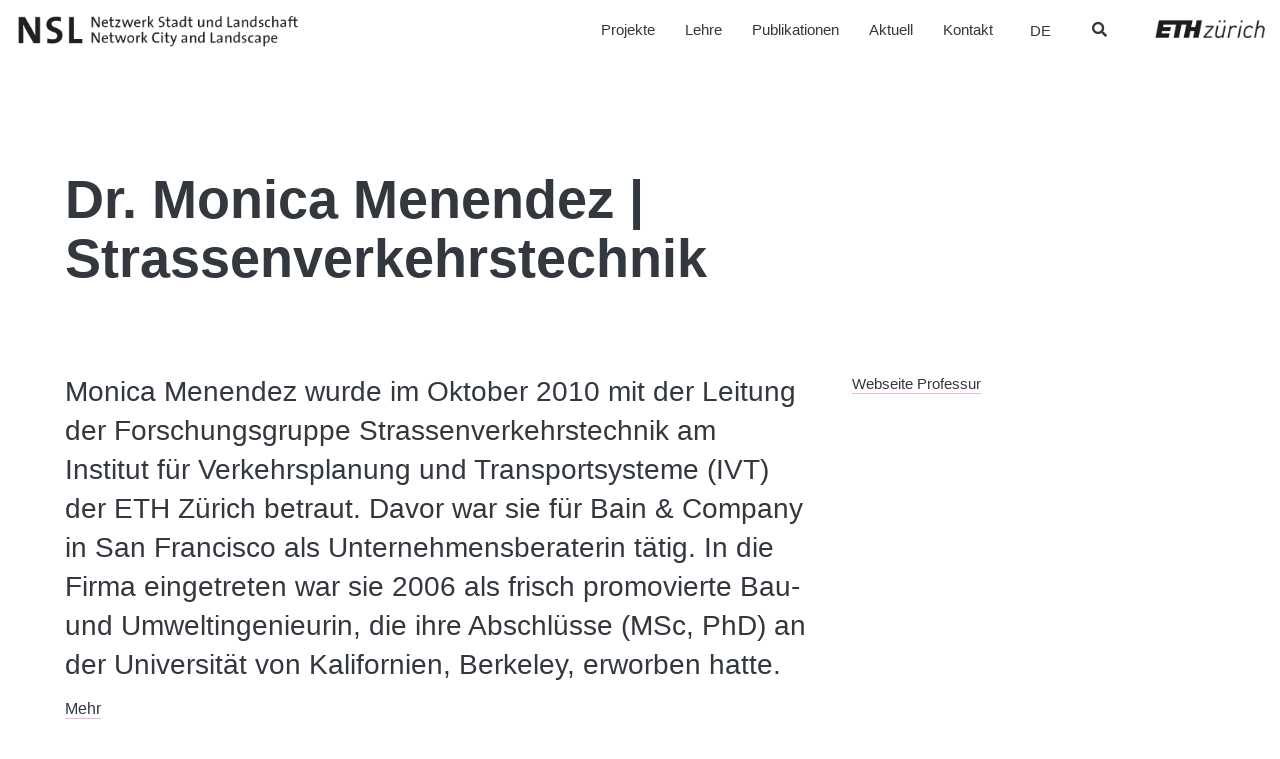

--- FILE ---
content_type: text/html; charset=UTF-8
request_url: https://www.nsl.ethz.ch/professur/dr-monica-menendez/
body_size: 18694
content:

<!doctype html>
<html lang="de-DE">
  <head>
  <meta charset="utf-8">
  <meta http-equiv="x-ua-compatible" content="ie=edge">
  <meta name="viewport" content="width=device-width, initial-scale=1">
  <meta name='robots' content='index, follow, max-image-preview:large, max-snippet:-1, max-video-preview:-1' />

	<!-- This site is optimized with the Yoast SEO plugin v26.8 - https://yoast.com/product/yoast-seo-wordpress/ -->
	<title>Dr. Monica Menendez | Strassenverkehrstechnik - NSL – Netzwerk Stadt und Landschaft</title>
	<link rel="canonical" href="https://www.nsl.ethz.ch/professur/dr-monica-menendez/" />
	<meta property="og:locale" content="de_DE" />
	<meta property="og:type" content="article" />
	<meta property="og:title" content="Dr. Monica Menendez | Strassenverkehrstechnik - NSL – Netzwerk Stadt und Landschaft" />
	<meta property="og:description" content="Monica Menendez wurde im Oktober 2010 mit der Leitung der Forschungsgruppe Strassenverkehrstechnik am Institut für Verkehrsplanung und Transportsysteme (IVT) der ETH Zürich betraut. Davor war sie für Bain &amp; Company in San Francisco als Unternehmensberaterin tätig. In die Firma eingetreten war sie 2006 als frisch promovierte Bau- und Umweltingenieurin, die ihre Abschlüsse (MSc, PhD) an der Universität von Kalifornien, Berkeley, erworben hatte." />
	<meta property="og:url" content="https://www.nsl.ethz.ch/professur/dr-monica-menendez/" />
	<meta property="og:site_name" content="NSL – Netzwerk Stadt und Landschaft" />
	<meta property="article:modified_time" content="2018-10-08T14:28:24+00:00" />
	<meta property="og:image" content="https://www.nsl.ethz.ch/wp-content/uploads/2017/04/UNIFORM.png" />
	<meta property="og:image:width" content="945" />
	<meta property="og:image:height" content="268" />
	<meta property="og:image:type" content="image/png" />
	<meta name="twitter:card" content="summary_large_image" />
	<script type="application/ld+json" class="yoast-schema-graph">{"@context":"https://schema.org","@graph":[{"@type":"WebPage","@id":"https://www.nsl.ethz.ch/professur/dr-monica-menendez/","url":"https://www.nsl.ethz.ch/professur/dr-monica-menendez/","name":"Dr. Monica Menendez | Strassenverkehrstechnik - NSL – Netzwerk Stadt und Landschaft","isPartOf":{"@id":"https://www.nsl.ethz.ch/#website"},"primaryImageOfPage":{"@id":"https://www.nsl.ethz.ch/professur/dr-monica-menendez/#primaryimage"},"image":{"@id":"https://www.nsl.ethz.ch/professur/dr-monica-menendez/#primaryimage"},"thumbnailUrl":"https://www.nsl.ethz.ch/wp-content/uploads/2017/04/UNIFORM.png","datePublished":"2016-08-18T12:04:57+00:00","dateModified":"2018-10-08T14:28:24+00:00","breadcrumb":{"@id":"https://www.nsl.ethz.ch/professur/dr-monica-menendez/#breadcrumb"},"inLanguage":"de","potentialAction":[{"@type":"ReadAction","target":["https://www.nsl.ethz.ch/professur/dr-monica-menendez/"]}]},{"@type":"ImageObject","inLanguage":"de","@id":"https://www.nsl.ethz.ch/professur/dr-monica-menendez/#primaryimage","url":"https://www.nsl.ethz.ch/wp-content/uploads/2017/04/UNIFORM.png","contentUrl":"https://www.nsl.ethz.ch/wp-content/uploads/2017/04/UNIFORM.png","width":945,"height":268,"caption":"Bilder: a) Vollständiges Netz; b) Randomisiert; c) Entfernung von Verbindungen im Zentrum; d) Entfernung von Verbindungen in der Peripherie"},{"@type":"BreadcrumbList","@id":"https://www.nsl.ethz.ch/professur/dr-monica-menendez/#breadcrumb","itemListElement":[{"@type":"ListItem","position":1,"name":"Home","item":"https://www.nsl.ethz.ch/"},{"@type":"ListItem","position":2,"name":"Dr. Monica Menendez | Strassenverkehrstechnik"}]},{"@type":"WebSite","@id":"https://www.nsl.ethz.ch/#website","url":"https://www.nsl.ethz.ch/","name":"NSL – Netzwerk Stadt und Landschaft","description":"Ein weitere WordPress Website","publisher":{"@id":"https://www.nsl.ethz.ch/#organization"},"potentialAction":[{"@type":"SearchAction","target":{"@type":"EntryPoint","urlTemplate":"https://www.nsl.ethz.ch/?s={search_term_string}"},"query-input":{"@type":"PropertyValueSpecification","valueRequired":true,"valueName":"search_term_string"}}],"inLanguage":"de"},{"@type":"Organization","@id":"https://www.nsl.ethz.ch/#organization","name":"NSL – Netzwerk Stadt und Landschaft","url":"https://www.nsl.ethz.ch/","logo":{"@type":"ImageObject","inLanguage":"de","@id":"https://www.nsl.ethz.ch/#/schema/logo/image/","url":"https://www.nsl.ethz.ch/wp-content/uploads/2017/12/logo-nsl.jpg","contentUrl":"https://www.nsl.ethz.ch/wp-content/uploads/2017/12/logo-nsl.jpg","width":500,"height":86,"caption":"NSL – Netzwerk Stadt und Landschaft"},"image":{"@id":"https://www.nsl.ethz.ch/#/schema/logo/image/"}}]}</script>
	<!-- / Yoast SEO plugin. -->


<link rel='dns-prefetch' href='//platform-api.sharethis.com' />
<link rel='dns-prefetch' href='//www.googletagmanager.com' />
<style id='wp-img-auto-sizes-contain-inline-css' type='text/css'>
img:is([sizes=auto i],[sizes^="auto," i]){contain-intrinsic-size:3000px 1500px}
/*# sourceURL=wp-img-auto-sizes-contain-inline-css */
</style>
<link rel='stylesheet' id='wp-block-library-css' href='https://www.nsl.ethz.ch/wp-includes/css/dist/block-library/style.min.css?ver=6.9' type='text/css' media='all' />
<style id='global-styles-inline-css' type='text/css'>
:root{--wp--preset--aspect-ratio--square: 1;--wp--preset--aspect-ratio--4-3: 4/3;--wp--preset--aspect-ratio--3-4: 3/4;--wp--preset--aspect-ratio--3-2: 3/2;--wp--preset--aspect-ratio--2-3: 2/3;--wp--preset--aspect-ratio--16-9: 16/9;--wp--preset--aspect-ratio--9-16: 9/16;--wp--preset--color--black: #000000;--wp--preset--color--cyan-bluish-gray: #abb8c3;--wp--preset--color--white: #ffffff;--wp--preset--color--pale-pink: #f78da7;--wp--preset--color--vivid-red: #cf2e2e;--wp--preset--color--luminous-vivid-orange: #ff6900;--wp--preset--color--luminous-vivid-amber: #fcb900;--wp--preset--color--light-green-cyan: #7bdcb5;--wp--preset--color--vivid-green-cyan: #00d084;--wp--preset--color--pale-cyan-blue: #8ed1fc;--wp--preset--color--vivid-cyan-blue: #0693e3;--wp--preset--color--vivid-purple: #9b51e0;--wp--preset--gradient--vivid-cyan-blue-to-vivid-purple: linear-gradient(135deg,rgb(6,147,227) 0%,rgb(155,81,224) 100%);--wp--preset--gradient--light-green-cyan-to-vivid-green-cyan: linear-gradient(135deg,rgb(122,220,180) 0%,rgb(0,208,130) 100%);--wp--preset--gradient--luminous-vivid-amber-to-luminous-vivid-orange: linear-gradient(135deg,rgb(252,185,0) 0%,rgb(255,105,0) 100%);--wp--preset--gradient--luminous-vivid-orange-to-vivid-red: linear-gradient(135deg,rgb(255,105,0) 0%,rgb(207,46,46) 100%);--wp--preset--gradient--very-light-gray-to-cyan-bluish-gray: linear-gradient(135deg,rgb(238,238,238) 0%,rgb(169,184,195) 100%);--wp--preset--gradient--cool-to-warm-spectrum: linear-gradient(135deg,rgb(74,234,220) 0%,rgb(151,120,209) 20%,rgb(207,42,186) 40%,rgb(238,44,130) 60%,rgb(251,105,98) 80%,rgb(254,248,76) 100%);--wp--preset--gradient--blush-light-purple: linear-gradient(135deg,rgb(255,206,236) 0%,rgb(152,150,240) 100%);--wp--preset--gradient--blush-bordeaux: linear-gradient(135deg,rgb(254,205,165) 0%,rgb(254,45,45) 50%,rgb(107,0,62) 100%);--wp--preset--gradient--luminous-dusk: linear-gradient(135deg,rgb(255,203,112) 0%,rgb(199,81,192) 50%,rgb(65,88,208) 100%);--wp--preset--gradient--pale-ocean: linear-gradient(135deg,rgb(255,245,203) 0%,rgb(182,227,212) 50%,rgb(51,167,181) 100%);--wp--preset--gradient--electric-grass: linear-gradient(135deg,rgb(202,248,128) 0%,rgb(113,206,126) 100%);--wp--preset--gradient--midnight: linear-gradient(135deg,rgb(2,3,129) 0%,rgb(40,116,252) 100%);--wp--preset--font-size--small: 13px;--wp--preset--font-size--medium: 20px;--wp--preset--font-size--large: 36px;--wp--preset--font-size--x-large: 42px;--wp--preset--spacing--20: 0.44rem;--wp--preset--spacing--30: 0.67rem;--wp--preset--spacing--40: 1rem;--wp--preset--spacing--50: 1.5rem;--wp--preset--spacing--60: 2.25rem;--wp--preset--spacing--70: 3.38rem;--wp--preset--spacing--80: 5.06rem;--wp--preset--shadow--natural: 6px 6px 9px rgba(0, 0, 0, 0.2);--wp--preset--shadow--deep: 12px 12px 50px rgba(0, 0, 0, 0.4);--wp--preset--shadow--sharp: 6px 6px 0px rgba(0, 0, 0, 0.2);--wp--preset--shadow--outlined: 6px 6px 0px -3px rgb(255, 255, 255), 6px 6px rgb(0, 0, 0);--wp--preset--shadow--crisp: 6px 6px 0px rgb(0, 0, 0);}:where(.is-layout-flex){gap: 0.5em;}:where(.is-layout-grid){gap: 0.5em;}body .is-layout-flex{display: flex;}.is-layout-flex{flex-wrap: wrap;align-items: center;}.is-layout-flex > :is(*, div){margin: 0;}body .is-layout-grid{display: grid;}.is-layout-grid > :is(*, div){margin: 0;}:where(.wp-block-columns.is-layout-flex){gap: 2em;}:where(.wp-block-columns.is-layout-grid){gap: 2em;}:where(.wp-block-post-template.is-layout-flex){gap: 1.25em;}:where(.wp-block-post-template.is-layout-grid){gap: 1.25em;}.has-black-color{color: var(--wp--preset--color--black) !important;}.has-cyan-bluish-gray-color{color: var(--wp--preset--color--cyan-bluish-gray) !important;}.has-white-color{color: var(--wp--preset--color--white) !important;}.has-pale-pink-color{color: var(--wp--preset--color--pale-pink) !important;}.has-vivid-red-color{color: var(--wp--preset--color--vivid-red) !important;}.has-luminous-vivid-orange-color{color: var(--wp--preset--color--luminous-vivid-orange) !important;}.has-luminous-vivid-amber-color{color: var(--wp--preset--color--luminous-vivid-amber) !important;}.has-light-green-cyan-color{color: var(--wp--preset--color--light-green-cyan) !important;}.has-vivid-green-cyan-color{color: var(--wp--preset--color--vivid-green-cyan) !important;}.has-pale-cyan-blue-color{color: var(--wp--preset--color--pale-cyan-blue) !important;}.has-vivid-cyan-blue-color{color: var(--wp--preset--color--vivid-cyan-blue) !important;}.has-vivid-purple-color{color: var(--wp--preset--color--vivid-purple) !important;}.has-black-background-color{background-color: var(--wp--preset--color--black) !important;}.has-cyan-bluish-gray-background-color{background-color: var(--wp--preset--color--cyan-bluish-gray) !important;}.has-white-background-color{background-color: var(--wp--preset--color--white) !important;}.has-pale-pink-background-color{background-color: var(--wp--preset--color--pale-pink) !important;}.has-vivid-red-background-color{background-color: var(--wp--preset--color--vivid-red) !important;}.has-luminous-vivid-orange-background-color{background-color: var(--wp--preset--color--luminous-vivid-orange) !important;}.has-luminous-vivid-amber-background-color{background-color: var(--wp--preset--color--luminous-vivid-amber) !important;}.has-light-green-cyan-background-color{background-color: var(--wp--preset--color--light-green-cyan) !important;}.has-vivid-green-cyan-background-color{background-color: var(--wp--preset--color--vivid-green-cyan) !important;}.has-pale-cyan-blue-background-color{background-color: var(--wp--preset--color--pale-cyan-blue) !important;}.has-vivid-cyan-blue-background-color{background-color: var(--wp--preset--color--vivid-cyan-blue) !important;}.has-vivid-purple-background-color{background-color: var(--wp--preset--color--vivid-purple) !important;}.has-black-border-color{border-color: var(--wp--preset--color--black) !important;}.has-cyan-bluish-gray-border-color{border-color: var(--wp--preset--color--cyan-bluish-gray) !important;}.has-white-border-color{border-color: var(--wp--preset--color--white) !important;}.has-pale-pink-border-color{border-color: var(--wp--preset--color--pale-pink) !important;}.has-vivid-red-border-color{border-color: var(--wp--preset--color--vivid-red) !important;}.has-luminous-vivid-orange-border-color{border-color: var(--wp--preset--color--luminous-vivid-orange) !important;}.has-luminous-vivid-amber-border-color{border-color: var(--wp--preset--color--luminous-vivid-amber) !important;}.has-light-green-cyan-border-color{border-color: var(--wp--preset--color--light-green-cyan) !important;}.has-vivid-green-cyan-border-color{border-color: var(--wp--preset--color--vivid-green-cyan) !important;}.has-pale-cyan-blue-border-color{border-color: var(--wp--preset--color--pale-cyan-blue) !important;}.has-vivid-cyan-blue-border-color{border-color: var(--wp--preset--color--vivid-cyan-blue) !important;}.has-vivid-purple-border-color{border-color: var(--wp--preset--color--vivid-purple) !important;}.has-vivid-cyan-blue-to-vivid-purple-gradient-background{background: var(--wp--preset--gradient--vivid-cyan-blue-to-vivid-purple) !important;}.has-light-green-cyan-to-vivid-green-cyan-gradient-background{background: var(--wp--preset--gradient--light-green-cyan-to-vivid-green-cyan) !important;}.has-luminous-vivid-amber-to-luminous-vivid-orange-gradient-background{background: var(--wp--preset--gradient--luminous-vivid-amber-to-luminous-vivid-orange) !important;}.has-luminous-vivid-orange-to-vivid-red-gradient-background{background: var(--wp--preset--gradient--luminous-vivid-orange-to-vivid-red) !important;}.has-very-light-gray-to-cyan-bluish-gray-gradient-background{background: var(--wp--preset--gradient--very-light-gray-to-cyan-bluish-gray) !important;}.has-cool-to-warm-spectrum-gradient-background{background: var(--wp--preset--gradient--cool-to-warm-spectrum) !important;}.has-blush-light-purple-gradient-background{background: var(--wp--preset--gradient--blush-light-purple) !important;}.has-blush-bordeaux-gradient-background{background: var(--wp--preset--gradient--blush-bordeaux) !important;}.has-luminous-dusk-gradient-background{background: var(--wp--preset--gradient--luminous-dusk) !important;}.has-pale-ocean-gradient-background{background: var(--wp--preset--gradient--pale-ocean) !important;}.has-electric-grass-gradient-background{background: var(--wp--preset--gradient--electric-grass) !important;}.has-midnight-gradient-background{background: var(--wp--preset--gradient--midnight) !important;}.has-small-font-size{font-size: var(--wp--preset--font-size--small) !important;}.has-medium-font-size{font-size: var(--wp--preset--font-size--medium) !important;}.has-large-font-size{font-size: var(--wp--preset--font-size--large) !important;}.has-x-large-font-size{font-size: var(--wp--preset--font-size--x-large) !important;}
/*# sourceURL=global-styles-inline-css */
</style>

<style id='classic-theme-styles-inline-css' type='text/css'>
/*! This file is auto-generated */
.wp-block-button__link{color:#fff;background-color:#32373c;border-radius:9999px;box-shadow:none;text-decoration:none;padding:calc(.667em + 2px) calc(1.333em + 2px);font-size:1.125em}.wp-block-file__button{background:#32373c;color:#fff;text-decoration:none}
/*# sourceURL=/wp-includes/css/classic-themes.min.css */
</style>
<link rel='stylesheet' id='wpml-legacy-dropdown-0-css' href='https://www.nsl.ethz.ch/wp-content/plugins/sitepress-multilingual-cms/templates/language-switchers/legacy-dropdown/style.min.css?ver=1' type='text/css' media='all' />
<link rel='stylesheet' id='wpml-legacy-horizontal-list-0-css' href='https://www.nsl.ethz.ch/wp-content/plugins/sitepress-multilingual-cms/templates/language-switchers/legacy-list-horizontal/style.min.css?ver=1' type='text/css' media='all' />
<link rel='stylesheet' id='forms-for-campaign-monitor-custom_cm_monitor_css-css' href='https://www.nsl.ethz.ch/wp-content/plugins/forms-for-campaign-monitor/forms/views/public/css/app.css?ver=1.0.0' type='text/css' media='all' />
<link rel='stylesheet' id='search-filter-plugin-styles-css' href='https://www.nsl.ethz.ch/wp-content/plugins/search-filter-pro/public/assets/css/search-filter.min.css?ver=2.5.21' type='text/css' media='all' />
<link rel='stylesheet' id='wp-pagenavi-css' href='https://www.nsl.ethz.ch/wp-content/plugins/wp-pagenavi/pagenavi-css.css?ver=2.70' type='text/css' media='all' />
<link rel='stylesheet' id='ubermenu-css' href='https://www.nsl.ethz.ch/wp-content/plugins/ubermenu/pro/assets/css/ubermenu.min.css?ver=3.8.5' type='text/css' media='all' />
<link rel='stylesheet' id='ubermenu-font-awesome-all-css' href='https://www.nsl.ethz.ch/wp-content/plugins/ubermenu/assets/fontawesome/css/all.min.css?ver=6.9' type='text/css' media='all' />
<link rel='stylesheet' id='sage/css-css' href='https://www.nsl.ethz.ch/wp-content/themes/nslnew/dist/styles/main-ac0c35afe7.css' type='text/css' media='all' />
<script type="text/javascript" src="//platform-api.sharethis.com/js/sharethis.js?ver=8.5.3#property=64f9c2a2e8bf2700197da4e3&amp;product=gdpr-compliance-tool-v2&amp;source=simple-share-buttons-adder-wordpress" id="simple-share-buttons-adder-mu-js"></script>
<script type="text/javascript" src="https://www.nsl.ethz.ch/wp-includes/js/jquery/jquery.min.js?ver=3.7.1" id="jquery-core-js"></script>
<script type="text/javascript" src="https://www.nsl.ethz.ch/wp-includes/js/jquery/jquery-migrate.min.js?ver=3.4.1" id="jquery-migrate-js"></script>
<script type="text/javascript" src="https://www.nsl.ethz.ch/wp-content/plugins/sitepress-multilingual-cms/templates/language-switchers/legacy-dropdown/script.min.js?ver=1" id="wpml-legacy-dropdown-0-js"></script>
<script type="text/javascript" id="search-filter-plugin-build-js-extra">
/* <![CDATA[ */
var SF_LDATA = {"ajax_url":"https://www.nsl.ethz.ch/wp-admin/admin-ajax.php","home_url":"https://www.nsl.ethz.ch/","extensions":[]};
//# sourceURL=search-filter-plugin-build-js-extra
/* ]]> */
</script>
<script type="text/javascript" src="https://www.nsl.ethz.ch/wp-content/plugins/search-filter-pro/public/assets/js/search-filter-build.min.js?ver=2.5.21" id="search-filter-plugin-build-js"></script>
<script type="text/javascript" src="https://www.nsl.ethz.ch/wp-content/plugins/search-filter-pro/public/assets/js/chosen.jquery.min.js?ver=2.5.21" id="search-filter-plugin-chosen-js"></script>

<!-- Google Tag (gtac.js) durch Site-Kit hinzugefügt -->
<!-- Von Site Kit hinzugefügtes Google-Analytics-Snippet -->
<script type="text/javascript" src="https://www.googletagmanager.com/gtag/js?id=GT-P3JXXLP" id="google_gtagjs-js" async></script>
<script type="text/javascript" id="google_gtagjs-js-after">
/* <![CDATA[ */
window.dataLayer = window.dataLayer || [];function gtag(){dataLayer.push(arguments);}
gtag("set","linker",{"domains":["www.nsl.ethz.ch"]});
gtag("js", new Date());
gtag("set", "developer_id.dZTNiMT", true);
gtag("config", "GT-P3JXXLP");
//# sourceURL=google_gtagjs-js-after
/* ]]> */
</script>
<meta name="generator" content="WPML ver:4.8.6 stt:1,4,3,27;" />
<meta name="generator" content="Site Kit by Google 1.171.0" /><style id="ubermenu-custom-generated-css">
/** Font Awesome 4 Compatibility **/
.fa{font-style:normal;font-variant:normal;font-weight:normal;font-family:FontAwesome;}

/** UberMenu Responsive Styles (Breakpoint Setting) **/
@media screen and (min-width: 769px){
  .ubermenu{ display:block !important; } .ubermenu-responsive .ubermenu-item.ubermenu-hide-desktop{ display:none !important; } .ubermenu-responsive.ubermenu-retractors-responsive .ubermenu-retractor-mobile{ display:none; }  /* Top level items full height */ .ubermenu.ubermenu-horizontal.ubermenu-items-vstretch .ubermenu-nav{   display:flex;   align-items:stretch; } .ubermenu.ubermenu-horizontal.ubermenu-items-vstretch .ubermenu-item.ubermenu-item-level-0{   display:flex;   flex-direction:column; } .ubermenu.ubermenu-horizontal.ubermenu-items-vstretch .ubermenu-item.ubermenu-item-level-0 > .ubermenu-target{   flex:1;   display:flex;   align-items:center; flex-wrap:wrap; } .ubermenu.ubermenu-horizontal.ubermenu-items-vstretch .ubermenu-item.ubermenu-item-level-0 > .ubermenu-target > .ubermenu-target-divider{ position:static; flex-basis:100%; } .ubermenu.ubermenu-horizontal.ubermenu-items-vstretch .ubermenu-item.ubermenu-item-level-0 > .ubermenu-target.ubermenu-item-layout-image_left > .ubermenu-target-text{ padding-left:1em; } .ubermenu.ubermenu-horizontal.ubermenu-items-vstretch .ubermenu-item.ubermenu-item-level-0 > .ubermenu-target.ubermenu-item-layout-image_right > .ubermenu-target-text{ padding-right:1em; } .ubermenu.ubermenu-horizontal.ubermenu-items-vstretch .ubermenu-item.ubermenu-item-level-0 > .ubermenu-target.ubermenu-item-layout-image_above, .ubermenu.ubermenu-horizontal.ubermenu-items-vstretch .ubermenu-item.ubermenu-item-level-0 > .ubermenu-target.ubermenu-item-layout-image_below{ flex-direction:column; } .ubermenu.ubermenu-horizontal.ubermenu-items-vstretch .ubermenu-item.ubermenu-item-level-0 > .ubermenu-submenu-drop{   top:100%; } .ubermenu.ubermenu-horizontal.ubermenu-items-vstretch .ubermenu-item-level-0:not(.ubermenu-align-right) + .ubermenu-item.ubermenu-align-right{ margin-left:auto; } .ubermenu.ubermenu-horizontal.ubermenu-items-vstretch .ubermenu-item.ubermenu-item-level-0 > .ubermenu-target.ubermenu-content-align-left{   justify-content:flex-start; } .ubermenu.ubermenu-horizontal.ubermenu-items-vstretch .ubermenu-item.ubermenu-item-level-0 > .ubermenu-target.ubermenu-content-align-center{   justify-content:center; } .ubermenu.ubermenu-horizontal.ubermenu-items-vstretch .ubermenu-item.ubermenu-item-level-0 > .ubermenu-target.ubermenu-content-align-right{   justify-content:flex-end; }  /* Force current submenu always open but below others */ .ubermenu-force-current-submenu .ubermenu-item-level-0.ubermenu-current-menu-item > .ubermenu-submenu-drop, .ubermenu-force-current-submenu .ubermenu-item-level-0.ubermenu-current-menu-ancestor > .ubermenu-submenu-drop {     display: block!important;     opacity: 1!important;     visibility: visible!important;     margin: 0!important;     top: auto!important;     height: auto;     z-index:19; }   /* Invert Horizontal menu to make subs go up */ .ubermenu-invert.ubermenu-horizontal .ubermenu-item-level-0 > .ubermenu-submenu-drop, .ubermenu-invert.ubermenu-horizontal.ubermenu-items-vstretch .ubermenu-item.ubermenu-item-level-0>.ubermenu-submenu-drop{  top:auto;  bottom:100%; } .ubermenu-invert.ubermenu-horizontal.ubermenu-sub-indicators .ubermenu-item-level-0.ubermenu-has-submenu-drop > .ubermenu-target > .ubermenu-sub-indicator{ transform:rotate(180deg); } /* Make second level flyouts fly up */ .ubermenu-invert.ubermenu-horizontal .ubermenu-submenu .ubermenu-item.ubermenu-active > .ubermenu-submenu-type-flyout{     top:auto;     bottom:0; } /* Clip the submenus properly when inverted */ .ubermenu-invert.ubermenu-horizontal .ubermenu-item-level-0 > .ubermenu-submenu-drop{     clip: rect(-5000px,5000px,auto,-5000px); }    /* Invert Vertical menu to make subs go left */ .ubermenu-invert.ubermenu-vertical .ubermenu-item-level-0 > .ubermenu-submenu-drop{   right:100%;   left:auto; } .ubermenu-invert.ubermenu-vertical.ubermenu-sub-indicators .ubermenu-item-level-0.ubermenu-item-has-children > .ubermenu-target > .ubermenu-sub-indicator{   right:auto;   left:10px; transform:rotate(90deg); } .ubermenu-vertical.ubermenu-invert .ubermenu-item > .ubermenu-submenu-drop {   clip: rect(-5000px,5000px,5000px,-5000px); } /* Vertical Flyout > Flyout */ .ubermenu-vertical.ubermenu-invert.ubermenu-sub-indicators .ubermenu-has-submenu-drop > .ubermenu-target{   padding-left:25px; } .ubermenu-vertical.ubermenu-invert .ubermenu-item > .ubermenu-target > .ubermenu-sub-indicator {   right:auto;   left:10px;   transform:rotate(90deg); } .ubermenu-vertical.ubermenu-invert .ubermenu-item > .ubermenu-submenu-drop.ubermenu-submenu-type-flyout, .ubermenu-vertical.ubermenu-invert .ubermenu-submenu-type-flyout > .ubermenu-item > .ubermenu-submenu-drop {   right: 100%;   left: auto; }  .ubermenu-responsive-toggle{ display:none; }
}
@media screen and (max-width: 768px){
   .ubermenu-responsive-toggle, .ubermenu-sticky-toggle-wrapper { display: block; }  .ubermenu-responsive{ width:100%; max-height:600px; visibility:visible; overflow:visible;  -webkit-transition:max-height 1s ease-in; transition:max-height .3s ease-in; } .ubermenu-responsive.ubermenu-mobile-accordion:not(.ubermenu-mobile-modal):not(.ubermenu-in-transition):not(.ubermenu-responsive-collapse){ max-height:none; } .ubermenu-responsive.ubermenu-items-align-center{   text-align:left; } .ubermenu-responsive.ubermenu{ margin:0; } .ubermenu-responsive.ubermenu .ubermenu-nav{ display:block; }  .ubermenu-responsive.ubermenu-responsive-nocollapse, .ubermenu-repsonsive.ubermenu-no-transitions{ display:block; max-height:none; }  .ubermenu-responsive.ubermenu-responsive-collapse{ max-height:none; visibility:visible; overflow:visible; } .ubermenu-responsive.ubermenu-responsive-collapse{ max-height:0; overflow:hidden !important; visibility:hidden; } .ubermenu-responsive.ubermenu-in-transition, .ubermenu-responsive.ubermenu-in-transition .ubermenu-nav{ overflow:hidden !important; visibility:visible; } .ubermenu-responsive.ubermenu-responsive-collapse:not(.ubermenu-in-transition){ border-top-width:0; border-bottom-width:0; } .ubermenu-responsive.ubermenu-responsive-collapse .ubermenu-item .ubermenu-submenu{ display:none; }  .ubermenu-responsive .ubermenu-item-level-0{ width:50%; } .ubermenu-responsive.ubermenu-responsive-single-column .ubermenu-item-level-0{ float:none; clear:both; width:100%; } .ubermenu-responsive .ubermenu-item.ubermenu-item-level-0 > .ubermenu-target{ border:none; box-shadow:none; } .ubermenu-responsive .ubermenu-item.ubermenu-has-submenu-flyout{ position:static; } .ubermenu-responsive.ubermenu-sub-indicators .ubermenu-submenu-type-flyout .ubermenu-has-submenu-drop > .ubermenu-target > .ubermenu-sub-indicator{ transform:rotate(0); right:10px; left:auto; } .ubermenu-responsive .ubermenu-nav .ubermenu-item .ubermenu-submenu.ubermenu-submenu-drop{ width:100%; min-width:100%; max-width:100%; top:auto; left:0 !important; } .ubermenu-responsive.ubermenu-has-border .ubermenu-nav .ubermenu-item .ubermenu-submenu.ubermenu-submenu-drop{ left: -1px !important; /* For borders */ } .ubermenu-responsive .ubermenu-submenu.ubermenu-submenu-type-mega > .ubermenu-item.ubermenu-column{ min-height:0; border-left:none;  float:left; /* override left/center/right content alignment */ display:block; } .ubermenu-responsive .ubermenu-item.ubermenu-active > .ubermenu-submenu.ubermenu-submenu-type-mega{     max-height:none;     height:auto;/*prevent overflow scrolling since android is still finicky*/     overflow:visible; } .ubermenu-responsive.ubermenu-transition-slide .ubermenu-item.ubermenu-in-transition > .ubermenu-submenu-drop{ max-height:1000px; /* because of slide transition */ } .ubermenu .ubermenu-submenu-type-flyout .ubermenu-submenu-type-mega{ min-height:0; } .ubermenu.ubermenu-responsive .ubermenu-column, .ubermenu.ubermenu-responsive .ubermenu-column-auto{ min-width:50%; } .ubermenu.ubermenu-responsive .ubermenu-autoclear > .ubermenu-column{ clear:none; } .ubermenu.ubermenu-responsive .ubermenu-column:nth-of-type(2n+1){ clear:both; } .ubermenu.ubermenu-responsive .ubermenu-submenu-retractor-top:not(.ubermenu-submenu-retractor-top-2) .ubermenu-column:nth-of-type(2n+1){ clear:none; } .ubermenu.ubermenu-responsive .ubermenu-submenu-retractor-top:not(.ubermenu-submenu-retractor-top-2) .ubermenu-column:nth-of-type(2n+2){ clear:both; }  .ubermenu-responsive-single-column-subs .ubermenu-submenu .ubermenu-item { float: none; clear: both; width: 100%; min-width: 100%; }  /* Submenu footer content */ .ubermenu .ubermenu-submenu-footer{     position:relative; clear:both;     bottom:auto;     right:auto; }   .ubermenu.ubermenu-responsive .ubermenu-tabs, .ubermenu.ubermenu-responsive .ubermenu-tabs-group, .ubermenu.ubermenu-responsive .ubermenu-tab, .ubermenu.ubermenu-responsive .ubermenu-tab-content-panel{ /** TABS SHOULD BE 100%  ACCORDION */ width:100%; min-width:100%; max-width:100%; left:0; } .ubermenu.ubermenu-responsive .ubermenu-tabs, .ubermenu.ubermenu-responsive .ubermenu-tab-content-panel{ min-height:0 !important;/* Override Inline Style from JS */ } .ubermenu.ubermenu-responsive .ubermenu-tabs{ z-index:15; } .ubermenu.ubermenu-responsive .ubermenu-tab-content-panel{ z-index:20; } /* Tab Layering */ .ubermenu-responsive .ubermenu-tab{ position:relative; } .ubermenu-responsive .ubermenu-tab.ubermenu-active{ position:relative; z-index:20; } .ubermenu-responsive .ubermenu-tab > .ubermenu-target{ border-width:0 0 1px 0; } .ubermenu-responsive.ubermenu-sub-indicators .ubermenu-tabs > .ubermenu-tabs-group > .ubermenu-tab.ubermenu-has-submenu-drop > .ubermenu-target > .ubermenu-sub-indicator{ transform:rotate(0); right:10px; left:auto; }  .ubermenu-responsive .ubermenu-tabs > .ubermenu-tabs-group > .ubermenu-tab > .ubermenu-tab-content-panel{ top:auto; border-width:1px; } .ubermenu-responsive .ubermenu-tab-layout-bottom > .ubermenu-tabs-group{ /*position:relative;*/ }   .ubermenu-reponsive .ubermenu-item-level-0 > .ubermenu-submenu-type-stack{ /* Top Level Stack Columns */ position:relative; }  .ubermenu-responsive .ubermenu-submenu-type-stack .ubermenu-column, .ubermenu-responsive .ubermenu-submenu-type-stack .ubermenu-column-auto{ /* Stack Columns */ width:100%; max-width:100%; }   .ubermenu-responsive .ubermenu-item-mini{ /* Mini items */ min-width:0; width:auto; float:left; clear:none !important; } .ubermenu-responsive .ubermenu-item.ubermenu-item-mini > a.ubermenu-target{ padding-left:20px; padding-right:20px; }   .ubermenu-responsive .ubermenu-item.ubermenu-hide-mobile{ /* Hiding items */ display:none !important; }  .ubermenu-responsive.ubermenu-hide-bkgs .ubermenu-submenu.ubermenu-submenu-bkg-img{ /** Hide Background Images in Submenu */ background-image:none; } .ubermenu.ubermenu-responsive .ubermenu-item-level-0.ubermenu-item-mini{ min-width:0; width:auto; } .ubermenu-vertical .ubermenu-item.ubermenu-item-level-0{ width:100%; } .ubermenu-vertical.ubermenu-sub-indicators .ubermenu-item-level-0.ubermenu-item-has-children > .ubermenu-target > .ubermenu-sub-indicator{ right:10px; left:auto; transform:rotate(0); } .ubermenu-vertical .ubermenu-item.ubermenu-item-level-0.ubermenu-relative.ubermenu-active > .ubermenu-submenu-drop.ubermenu-submenu-align-vertical_parent_item{     top:auto; }   .ubermenu.ubermenu-responsive .ubermenu-tabs{     position:static; } /* Tabs on Mobile with mouse (but not click) - leave space to hover off */ .ubermenu:not(.ubermenu-is-mobile):not(.ubermenu-submenu-indicator-closes) .ubermenu-submenu .ubermenu-tab[data-ubermenu-trigger="mouseover"] .ubermenu-tab-content-panel, .ubermenu:not(.ubermenu-is-mobile):not(.ubermenu-submenu-indicator-closes) .ubermenu-submenu .ubermenu-tab[data-ubermenu-trigger="hover_intent"] .ubermenu-tab-content-panel{     margin-left:6%; width:94%; min-width:94%; }  /* Sub indicator close visibility */ .ubermenu.ubermenu-submenu-indicator-closes .ubermenu-active > .ubermenu-target > .ubermenu-sub-indicator-close{ display:block; display: flex; align-items: center; justify-content: center; } .ubermenu.ubermenu-submenu-indicator-closes .ubermenu-active > .ubermenu-target > .ubermenu-sub-indicator{ display:none; }  .ubermenu .ubermenu-tabs .ubermenu-tab-content-panel{     box-shadow: 0 5px 10px rgba(0,0,0,.075); }  /* When submenus and items go full width, move items back to appropriate positioning */ .ubermenu .ubermenu-submenu-rtl {     direction: ltr; }   /* Fixed position mobile menu */ .ubermenu.ubermenu-mobile-modal{   position:fixed;   z-index:9999999; opacity:1;   top:0;   left:0;   width:100%;   width:100vw;   max-width:100%;   max-width:100vw; height:100%; height:calc(100vh - calc(100vh - 100%)); height:-webkit-fill-available; max-height:calc(100vh - calc(100vh - 100%)); max-height:-webkit-fill-available;   border:none; box-sizing:border-box;    display:flex;   flex-direction:column;   justify-content:flex-start; overflow-y:auto !important; /* for non-accordion mode */ overflow-x:hidden !important; overscroll-behavior: contain; transform:scale(1); transition-duration:.1s; transition-property: all; } .ubermenu.ubermenu-mobile-modal.ubermenu-mobile-accordion.ubermenu-interaction-press{ overflow-y:hidden !important; } .ubermenu.ubermenu-mobile-modal.ubermenu-responsive-collapse{ overflow:hidden !important; opacity:0; transform:scale(.9); visibility:hidden; } .ubermenu.ubermenu-mobile-modal .ubermenu-nav{   flex:1;   overflow-y:auto !important; overscroll-behavior: contain; } .ubermenu.ubermenu-mobile-modal .ubermenu-item-level-0{ margin:0; } .ubermenu.ubermenu-mobile-modal .ubermenu-mobile-close-button{ border:none; background:none; border-radius:0; padding:1em; color:inherit; display:inline-block; text-align:center; font-size:14px; } .ubermenu.ubermenu-mobile-modal .ubermenu-mobile-footer .ubermenu-mobile-close-button{ width: 100%; display: flex; align-items: center; justify-content: center; } .ubermenu.ubermenu-mobile-modal .ubermenu-mobile-footer .ubermenu-mobile-close-button .ubermenu-icon-essential, .ubermenu.ubermenu-mobile-modal .ubermenu-mobile-footer .ubermenu-mobile-close-button .fas.fa-times{ margin-right:.2em; }  /* Header/Footer Mobile content */ .ubermenu .ubermenu-mobile-header, .ubermenu .ubermenu-mobile-footer{ display:block; text-align:center; color:inherit; }  /* Accordion submenus mobile (single column tablet) */ .ubermenu.ubermenu-responsive-single-column.ubermenu-mobile-accordion.ubermenu-interaction-press .ubermenu-item > .ubermenu-submenu-drop, .ubermenu.ubermenu-responsive-single-column.ubermenu-mobile-accordion.ubermenu-interaction-press .ubermenu-tab > .ubermenu-tab-content-panel{ box-sizing:border-box; border-left:none; border-right:none; box-shadow:none; } .ubermenu.ubermenu-responsive-single-column.ubermenu-mobile-accordion.ubermenu-interaction-press .ubermenu-item.ubermenu-active > .ubermenu-submenu-drop, .ubermenu.ubermenu-responsive-single-column.ubermenu-mobile-accordion.ubermenu-interaction-press .ubermenu-tab.ubermenu-active > .ubermenu-tab-content-panel{   position:static; }   /* Accordion indented - remove borders and extra spacing from headers */ .ubermenu.ubermenu-mobile-accordion-indent .ubermenu-submenu.ubermenu-submenu-drop, .ubermenu.ubermenu-mobile-accordion-indent .ubermenu-submenu .ubermenu-item-header.ubermenu-has-submenu-stack > .ubermenu-target{   border:none; } .ubermenu.ubermenu-mobile-accordion-indent .ubermenu-submenu .ubermenu-item-header.ubermenu-has-submenu-stack > .ubermenu-submenu-type-stack{   padding-top:0; } /* Accordion dropdown indentation padding */ .ubermenu.ubermenu-mobile-accordion-indent .ubermenu-submenu-drop .ubermenu-submenu-drop .ubermenu-item > .ubermenu-target, .ubermenu.ubermenu-mobile-accordion-indent .ubermenu-submenu-drop .ubermenu-tab-content-panel .ubermenu-item > .ubermenu-target{   padding-left:calc( var(--ubermenu-accordion-indent) * 2 ); } .ubermenu.ubermenu-mobile-accordion-indent .ubermenu-submenu-drop .ubermenu-submenu-drop .ubermenu-submenu-drop .ubermenu-item > .ubermenu-target, .ubermenu.ubermenu-mobile-accordion-indent .ubermenu-submenu-drop .ubermenu-tab-content-panel .ubermenu-tab-content-panel .ubermenu-item > .ubermenu-target{   padding-left:calc( var(--ubermenu-accordion-indent) * 3 ); } .ubermenu.ubermenu-mobile-accordion-indent .ubermenu-submenu-drop .ubermenu-submenu-drop .ubermenu-submenu-drop .ubermenu-submenu-drop .ubermenu-item > .ubermenu-target, .ubermenu.ubermenu-mobile-accordion-indent .ubermenu-submenu-drop .ubermenu-tab-content-panel .ubermenu-tab-content-panel .ubermenu-tab-content-panel .ubermenu-item > .ubermenu-target{   padding-left:calc( var(--ubermenu-accordion-indent) * 4 ); } /* Reverse Accordion dropdown indentation padding */ .rtl .ubermenu.ubermenu-mobile-accordion-indent .ubermenu-submenu-drop .ubermenu-submenu-drop .ubermenu-item > .ubermenu-target, .rtl .ubermenu.ubermenu-mobile-accordion-indent .ubermenu-submenu-drop .ubermenu-tab-content-panel .ubermenu-item > .ubermenu-target{ padding-left:0;   padding-right:calc( var(--ubermenu-accordion-indent) * 2 ); } .rtl .ubermenu.ubermenu-mobile-accordion-indent .ubermenu-submenu-drop .ubermenu-submenu-drop .ubermenu-submenu-drop .ubermenu-item > .ubermenu-target, .rtl .ubermenu.ubermenu-mobile-accordion-indent .ubermenu-submenu-drop .ubermenu-tab-content-panel .ubermenu-tab-content-panel .ubermenu-item > .ubermenu-target{ padding-left:0; padding-right:calc( var(--ubermenu-accordion-indent) * 3 ); } .rtl .ubermenu.ubermenu-mobile-accordion-indent .ubermenu-submenu-drop .ubermenu-submenu-drop .ubermenu-submenu-drop .ubermenu-submenu-drop .ubermenu-item > .ubermenu-target, .rtl .ubermenu.ubermenu-mobile-accordion-indent .ubermenu-submenu-drop .ubermenu-tab-content-panel .ubermenu-tab-content-panel .ubermenu-tab-content-panel .ubermenu-item > .ubermenu-target{ padding-left:0; padding-right:calc( var(--ubermenu-accordion-indent) * 4 ); }  .ubermenu-responsive-toggle{ display:block; }
}
@media screen and (max-width: 480px){
  .ubermenu.ubermenu-responsive .ubermenu-item-level-0{ width:100%; } .ubermenu.ubermenu-responsive .ubermenu-column, .ubermenu.ubermenu-responsive .ubermenu-column-auto{ min-width:100%; } .ubermenu .ubermenu-autocolumn:not(:first-child), .ubermenu .ubermenu-autocolumn:not(:first-child) .ubermenu-submenu-type-stack{     padding-top:0; } .ubermenu .ubermenu-autocolumn:not(:last-child), .ubermenu .ubermenu-autocolumn:not(:last-child) .ubermenu-submenu-type-stack{     padding-bottom:0; } .ubermenu .ubermenu-autocolumn > .ubermenu-submenu-type-stack > .ubermenu-item-normal:first-child{     margin-top:0; }     /* Accordion submenus mobile */ .ubermenu.ubermenu-responsive.ubermenu-mobile-accordion.ubermenu-interaction-press .ubermenu-item > .ubermenu-submenu-drop, .ubermenu.ubermenu-responsive.ubermenu-mobile-accordion.ubermenu-interaction-press .ubermenu-tab > .ubermenu-tab-content-panel{     box-shadow:none; box-sizing:border-box; border-left:none; border-right:none; } .ubermenu.ubermenu-responsive.ubermenu-mobile-accordion.ubermenu-interaction-press .ubermenu-item.ubermenu-active > .ubermenu-submenu-drop, .ubermenu.ubermenu-responsive.ubermenu-mobile-accordion.ubermenu-interaction-press .ubermenu-tab.ubermenu-active > .ubermenu-tab-content-panel{     position:static; } 
}


/** UberMenu Custom Menu Styles (Customizer) **/
/* main */
 .ubermenu-main.ubermenu-transition-fade .ubermenu-item .ubermenu-submenu-drop { margin-top:0; }
 .ubermenu-main .ubermenu-submenu.ubermenu-submenu-drop { background-color:#ffffff; }
 .ubermenu-main .ubermenu-item-level-0 > .ubermenu-submenu-drop { box-shadow:none; }


/* Status: Loaded from Transient */

</style> 
<!-- Global site tag (gtag.js) - Google Analytics -->
<script async src="https://www.googletagmanager.com/gtag/js?id=UA-109142966-3"></script>
<script>
  window.dataLayer = window.dataLayer || [];
  function gtag(){dataLayer.push(arguments);}
  gtag('js', new Date());

  gtag('config', 'UA-112861969-1');
</script>


 
<link rel="icon" href="https://www.nsl.ethz.ch/wp-content/uploads/2020/09/cropped-nsl-logofav-32x32.png" sizes="32x32" />
<link rel="icon" href="https://www.nsl.ethz.ch/wp-content/uploads/2020/09/cropped-nsl-logofav-192x192.png" sizes="192x192" />
<link rel="apple-touch-icon" href="https://www.nsl.ethz.ch/wp-content/uploads/2020/09/cropped-nsl-logofav-180x180.png" />
<meta name="msapplication-TileImage" content="https://www.nsl.ethz.ch/wp-content/uploads/2020/09/cropped-nsl-logofav-270x270.png" />
</head>
  <body class="wp-singular professur-template-default single single-professur postid-294 wp-theme-nslnew dr-monica-menendez">
    <!--[if IE]>
      <div class="alert alert-warning">
        You are using an <strong>outdated</strong> browser. Please <a href="http://browsehappy.com/">upgrade your browser</a> to improve your experience.      </div>
    <![endif]-->
    <header class="banner container-fluid">
  <!--
    <div id="headerbar">
      <div class="container">
                      </div>
    </div>
  -->
      <a class="brand" href="https://www.nsl.ethz.ch/">NSL – Netzwerk Stadt und Landschaft</a>
       <a class="eth" href="https://www.ethz.ch" target="_blank">ETH Zürich</a>
      <div class="nav-primary" role="navigation">
                  
<!-- UberMenu [Configuration:main] [Theme Loc:primary_navigation] [Integration:auto] -->
<a class="ubermenu-responsive-toggle ubermenu-responsive-toggle-main ubermenu-skin-none ubermenu-loc-primary_navigation ubermenu-responsive-toggle-content-align-left ubermenu-responsive-toggle-align-full ubermenu-responsive-toggle-icon-only " tabindex="0" data-ubermenu-target="ubermenu-main-30-primary_navigation"   aria-label="Toggle Hauptmenu"><i class="fas fa-bars" ></i></a><nav id="ubermenu-main-30-primary_navigation" class="ubermenu ubermenu-nojs ubermenu-main ubermenu-menu-30 ubermenu-loc-primary_navigation ubermenu-responsive ubermenu-responsive-768 ubermenu-responsive-collapse ubermenu-horizontal ubermenu-transition-none ubermenu-trigger-hover_intent ubermenu-skin-none  ubermenu-bar-align-right ubermenu-items-align-right ubermenu-sub-indicators-align-text ubermenu-retractors-responsive ubermenu-submenu-indicator-closes"><ul id="ubermenu-nav-main-30-primary_navigation" class="ubermenu-nav" data-title="Hauptmenu"><li id="menu-item-460" class="ubermenu-item ubermenu-item-type-post_type ubermenu-item-object-page ubermenu-item-has-children ubermenu-advanced-sub ubermenu-item-460 ubermenu-item-level-0 ubermenu-column ubermenu-column-auto ubermenu-has-submenu-drop ubermenu-has-submenu-mega" ><span class="ubermenu-target ubermenu-item-layout-default ubermenu-item-layout-text_only" tabindex="0"><span class="ubermenu-target-title ubermenu-target-text">Projekte</span></span><div  class="ubermenu-submenu ubermenu-submenu-id-460 ubermenu-submenu-type-auto ubermenu-submenu-type-mega ubermenu-submenu-drop ubermenu-submenu-align-full_width"  ><ul class="ubermenu-row ubermenu-row-id-2345 ubermenu-autoclear"><li class="ubermenu-item ubermenu-item-type-custom ubermenu-item-object-ubermenu-custom ubermenu-item-has-children ubermenu-item-8131 ubermenu-item-level-2 ubermenu-column ubermenu-column-1-2 ubermenu-has-submenu-stack ubermenu-item-type-column ubermenu-column-id-8131"><ul  class="ubermenu-submenu ubermenu-submenu-id-8131 ubermenu-submenu-type-stack"  ><li id="menu-item-271" class="showarrow ubermenu-item ubermenu-item-type-custom ubermenu-item-object-custom ubermenu-item-has-children ubermenu-item-271 ubermenu-item-header ubermenu-item-level-3 ubermenu-column ubermenu-column-auto ubermenu-has-submenu-stack" ><span class="ubermenu-target ubermenu-item-layout-default ubermenu-item-layout-text_only"><span class="ubermenu-target-title ubermenu-target-text">Projekte der Professuren</span></span><ul  class="ubermenu-submenu ubermenu-submenu-id-271 ubermenu-submenu-type-stack"  ><!-- begin Segment: Menu ID 234 --><li id="menu-item-1011" class="ubermenu-item ubermenu-item-type-post_type ubermenu-item-object-professur ubermenu-item-1011 ubermenu-item-auto ubermenu-item-normal ubermenu-item-level-4 ubermenu-column ubermenu-column-auto" ><a class="ubermenu-target ubermenu-item-layout-default ubermenu-item-layout-text_only" href="https://www.nsl.ethz.ch/professur/prof-dr-bryan-t-adey/"><span class="ubermenu-target-title ubermenu-target-text">Prof. Dr. Bryan T. Adey | Infrastrukturmanagement</span></a></li><li id="menu-item-16715" class="ubermenu-item ubermenu-item-type-post_type ubermenu-item-object-professur ubermenu-item-16715 ubermenu-item-auto ubermenu-item-normal ubermenu-item-level-4 ubermenu-column ubermenu-column-auto" ><a class="ubermenu-target ubermenu-item-layout-default ubermenu-item-layout-text_only" href="https://www.nsl.ethz.ch/professur/prof-dr-tom-avermaete/"><span class="ubermenu-target-title ubermenu-target-text">Prof. Dr. Tom Avermaete | Geschichte und Theorie des Städtebaus</span></a></li><li id="menu-item-10227" class="ubermenu-item ubermenu-item-type-post_type ubermenu-item-object-professur ubermenu-item-10227 ubermenu-item-auto ubermenu-item-normal ubermenu-item-level-4 ubermenu-column ubermenu-column-auto" ><a class="ubermenu-target ubermenu-item-layout-default ubermenu-item-layout-text_only" href="https://www.nsl.ethz.ch/professur/prof-dr-francesco-corman-verkehrssysteme/"><span class="ubermenu-target-title ubermenu-target-text">Prof. Dr. Francesco Corman | Verkehrssysteme</span></a></li><li id="menu-item-22624" class="ubermenu-item ubermenu-item-type-post_type ubermenu-item-object-professur ubermenu-item-22624 ubermenu-item-auto ubermenu-item-normal ubermenu-item-level-4 ubermenu-column ubermenu-column-auto" ><a class="ubermenu-target ubermenu-item-layout-default ubermenu-item-layout-text_only" href="https://www.nsl.ethz.ch/professur/prof-teresa-gali-izard/"><span class="ubermenu-target-title ubermenu-target-text">Prof. Teresa Galí-Izard | Professur Being Alive</span></a></li><li id="menu-item-1016" class="ubermenu-item ubermenu-item-type-post_type ubermenu-item-object-professur ubermenu-item-1016 ubermenu-item-auto ubermenu-item-normal ubermenu-item-level-4 ubermenu-column ubermenu-column-auto" ><a class="ubermenu-target ubermenu-item-layout-default ubermenu-item-layout-text_only" href="https://www.nsl.ethz.ch/professur/prof-dr-adrienne-gret-regamey/"><span class="ubermenu-target-title ubermenu-target-text">Prof. Dr. Adrienne Grêt-Regamey | Planung von Landschaft und Urbanen Systemen</span></a></li><li id="menu-item-24908" class="ubermenu-item ubermenu-item-type-post_type ubermenu-item-object-professur ubermenu-item-24908 ubermenu-item-auto ubermenu-item-normal ubermenu-item-level-4 ubermenu-column ubermenu-column-auto" ><a class="ubermenu-target ubermenu-item-layout-default ubermenu-item-layout-text_only" href="https://www.nsl.ethz.ch/professur/prof-dr-eva-heinen/"><span class="ubermenu-target-title ubermenu-target-text">Prof. Dr. Eva Heinen | Verkehrs- und Mobilitätsplanung</span></a></li><li id="menu-item-12205" class="ubermenu-item ubermenu-item-type-post_type ubermenu-item-object-professur ubermenu-item-12205 ubermenu-item-auto ubermenu-item-normal ubermenu-item-level-4 ubermenu-column ubermenu-column-auto" ><a class="ubermenu-target ubermenu-item-layout-default ubermenu-item-layout-text_only" href="https://www.nsl.ethz.ch/professur/prof-dr-david-kaufmann/"><span class="ubermenu-target-title ubermenu-target-text">Prof. Dr. David Kaufmann | Raumentwicklung und Stadtpolitik</span></a></li><li id="menu-item-1023" class="ubermenu-item ubermenu-item-type-post_type ubermenu-item-object-professur ubermenu-item-1023 ubermenu-item-auto ubermenu-item-normal ubermenu-item-level-4 ubermenu-column ubermenu-column-auto" ><a class="ubermenu-target ubermenu-item-layout-default ubermenu-item-layout-text_only" href="https://www.nsl.ethz.ch/professur/prof-hubert-klumpner/"><span class="ubermenu-target-title ubermenu-target-text">Prof. Hubert Klumpner | Architektur und Städtebau</span></a></li><li id="menu-item-16722" class="ubermenu-item ubermenu-item-type-post_type ubermenu-item-object-professur ubermenu-item-16722 ubermenu-item-auto ubermenu-item-normal ubermenu-item-level-4 ubermenu-column ubermenu-column-auto" ><a class="ubermenu-target ubermenu-item-layout-default ubermenu-item-layout-text_only" href="https://www.nsl.ethz.ch/professur/dr-anastasios-kouvelas/"><span class="ubermenu-target-title ubermenu-target-text">Dr. Anastasios Kouvelas | Strassenverkehrstechnik</span></a></li><li id="menu-item-26643" class="ubermenu-item ubermenu-item-type-post_type ubermenu-item-object-professur ubermenu-item-26643 ubermenu-item-auto ubermenu-item-normal ubermenu-item-level-4 ubermenu-column ubermenu-column-auto" ><a class="ubermenu-target ubermenu-item-layout-default ubermenu-item-layout-text_only" href="https://www.nsl.ethz.ch/professur/prof-freek-persyn-architektur-und-urbane-transformation/"><span class="ubermenu-target-title ubermenu-target-text">Prof. Freek Persyn | NEWROPE-Professur für Architektur und Urbane Transformation</span></a></li><li id="menu-item-7977" class="ubermenu-item ubermenu-item-type-post_type ubermenu-item-object-professur ubermenu-item-7977 ubermenu-item-auto ubermenu-item-normal ubermenu-item-level-4 ubermenu-column ubermenu-column-auto" ><a class="ubermenu-target ubermenu-item-layout-default ubermenu-item-layout-text_only" href="https://www.nsl.ethz.ch/professur/prof-milica-topalovic/"><span class="ubermenu-target-title ubermenu-target-text">Prof. Milica Topalovic | Architektur und Territorialplanung</span></a></li><li id="menu-item-1019" class="ubermenu-item ubermenu-item-type-post_type ubermenu-item-object-professur ubermenu-item-1019 ubermenu-item-auto ubermenu-item-normal ubermenu-item-level-4 ubermenu-column ubermenu-column-auto" ><a class="ubermenu-target ubermenu-item-layout-default ubermenu-item-layout-text_only" href="https://www.nsl.ethz.ch/professur/eth-wohnforum-eth-case/"><span class="ubermenu-target-title ubermenu-target-text">Dr. Jennifer Duyne Barenstein | ETH Wohnforum – ETH CASE</span></a></li><li id="menu-item-11337" class="ubermenu-item ubermenu-item-type-post_type ubermenu-item-object-page ubermenu-item-11337 ubermenu-item-auto ubermenu-item-normal ubermenu-item-level-4 ubermenu-column ubermenu-column-auto" ><a class="ubermenu-target ubermenu-item-layout-default ubermenu-item-layout-text_only" href="https://www.nsl.ethz.ch/nsl-archiv/"><span class="ubermenu-target-title ubermenu-target-text">NSL-Archiv</span></a></li><!-- end Segment: 234 --></ul></li><li id="menu-item-9833" class="ubermenu-item ubermenu-item-type-post_type ubermenu-item-object-page ubermenu-item-9833 ubermenu-item-header ubermenu-item-level-3 ubermenu-column ubermenu-column-auto" ><a class="ubermenu-target ubermenu-item-layout-default ubermenu-item-layout-text_only" href="https://www.nsl.ethz.ch/ehemalige-lehrstuehle/"><span class="ubermenu-target-title ubermenu-target-text">Ehemalige Professuren</span></a></li></ul></li><li class="ubermenu-item ubermenu-item-type-custom ubermenu-item-object-ubermenu-custom ubermenu-item-has-children ubermenu-item-564 ubermenu-item-level-2 ubermenu-column ubermenu-column-1-2 ubermenu-has-submenu-stack ubermenu-item-type-column ubermenu-column-id-564"><ul  class="ubermenu-submenu ubermenu-submenu-id-564 ubermenu-submenu-type-stack"  ><li id="menu-item-461" class="showarrow ubermenu-item ubermenu-item-type-post_type ubermenu-item-object-page ubermenu-item-461 ubermenu-item-header ubermenu-item-level-3 ubermenu-column ubermenu-column-auto" ><a class="ubermenu-target ubermenu-item-layout-default ubermenu-item-layout-text_only" href="https://www.nsl.ethz.ch/nsl-kolloquien/"><span class="ubermenu-target-title ubermenu-target-text">NSL Kolloquienreihe</span><span class="ubermenu-target-divider"> – </span><span class="ubermenu-target-description ubermenu-target-text">Präsentation herausragender Arbeit zu einem von der einladenden Professur festgelegten Thema.</span></a></li><li id="menu-item-462" class="showarrow ubermenu-item ubermenu-item-type-post_type ubermenu-item-object-page ubermenu-item-has-children ubermenu-item-462 ubermenu-item-header ubermenu-item-level-3 ubermenu-column ubermenu-column-auto ubermenu-has-submenu-stack" ><span class="ubermenu-target ubermenu-item-layout-default ubermenu-item-layout-text_only"><span class="ubermenu-target-title ubermenu-target-text">NSL Projekte</span></span><ul  class="ubermenu-submenu ubermenu-submenu-id-462 ubermenu-submenu-type-auto ubermenu-submenu-type-stack"  ><!-- begin Segment: Menu ID 243 --><li class="ubermenu-autocolumn menu-item-1306-col-0 ubermenu-item-level-4 ubermenu-column ubermenu-column-1-1 ubermenu-has-submenu-stack ubermenu-item-type-column ubermenu-column-id-1306-col-0"><ul  class="ubermenu-submenu ubermenu-submenu-id-1306-col-0 ubermenu-submenu-type-stack"  ><li id="menu-item-21138" class="ubermenu-item ubermenu-item-type-post_type ubermenu-item-object-nsl-projekt ubermenu-item-21138 ubermenu-item-auto ubermenu-item-normal ubermenu-item-level-9 ubermenu-column ubermenu-column-auto" ><a class="ubermenu-target ubermenu-item-layout-default ubermenu-item-layout-text_only" href="https://www.nsl.ethz.ch/nsl-projekt/e-bike-city/"><span class="ubermenu-target-title ubermenu-target-text">E-Bike City</span></a></li><li id="menu-item-1275" class="ubermenu-item ubermenu-item-type-post_type ubermenu-item-object-nsl-projekt ubermenu-item-1275 ubermenu-item-auto ubermenu-item-normal ubermenu-item-level-9 ubermenu-column ubermenu-column-auto" ><a class="ubermenu-target ubermenu-item-layout-default ubermenu-item-layout-text_only" href="https://www.nsl.ethz.ch/nsl-projekt/future-cities-laboratory/"><span class="ubermenu-target-title ubermenu-target-text">Future Cities Lab Global</span></a></li><li id="menu-item-1276" class="ubermenu-item ubermenu-item-type-post_type ubermenu-item-object-nsl-projekt ubermenu-item-1276 ubermenu-item-auto ubermenu-item-normal ubermenu-item-level-9 ubermenu-column ubermenu-column-auto" ><a class="ubermenu-target ubermenu-item-layout-default ubermenu-item-layout-text_only" href="https://www.nsl.ethz.ch/nsl-projekt/urbane-potentiale-und-strategien-in-metropolitanen-territorien%e2%80%a8-am-beispiel-des-metropolitanraums-zuerich-nfp65/"><span class="ubermenu-target-title ubermenu-target-text">Urbane Potentiale und Strategien in metropolitanen Territorien  – am Beispiel des Metropolitanraums Zürich (NFP65)</span></a></li><li id="menu-item-1277" class="ubermenu-item ubermenu-item-type-post_type ubermenu-item-object-nsl-projekt ubermenu-item-1277 ubermenu-item-auto ubermenu-item-normal ubermenu-item-level-9 ubermenu-column ubermenu-column-auto" ><a class="ubermenu-target ubermenu-item-layout-default ubermenu-item-layout-text_only" href="https://www.nsl.ethz.ch/nsl-projekt/lvml/"><span class="ubermenu-target-title ubermenu-target-text">Large-scale Virtualization and Modeling Lab (LVML)</span></a></li></ul></li><!-- end Segment: 243 --></ul></li><li id="menu-item-22099" class="ubermenu-item ubermenu-item-type-custom ubermenu-item-object-custom ubermenu-item-has-children ubermenu-item-22099 ubermenu-item-header ubermenu-item-level-3 ubermenu-column ubermenu-column-auto ubermenu-has-submenu-stack" ><span class="ubermenu-target ubermenu-item-layout-default ubermenu-item-layout-text_only"><span class="ubermenu-target-title ubermenu-target-text">NSL Foren</span></span><ul  class="ubermenu-submenu ubermenu-submenu-id-22099 ubermenu-submenu-type-auto ubermenu-submenu-type-stack"  ><li id="menu-item-22098" class="ubermenu-item ubermenu-item-type-post_type ubermenu-item-object-post ubermenu-item-22098 ubermenu-item-auto ubermenu-item-normal ubermenu-item-level-4 ubermenu-column ubermenu-column-auto" ><a class="ubermenu-target ubermenu-item-layout-default ubermenu-item-layout-text_only" href="https://www.nsl.ethz.ch/nsl-forum-crb/"><span class="ubermenu-target-title ubermenu-target-text">NSL Forum &#038; Cycling Research Board</span></a></li><li id="menu-item-16955" class="showarrow ubermenu-item ubermenu-item-type-post_type ubermenu-item-object-post ubermenu-item-16955 ubermenu-item-auto ubermenu-item-normal ubermenu-item-level-4 ubermenu-column ubermenu-column-auto" ><a class="ubermenu-target ubermenu-item-layout-default ubermenu-item-layout-text_only" href="https://www.nsl.ethz.ch/nsl-forum/"><span class="ubermenu-target-title ubermenu-target-text">NSL Forum: Pandemie? Mitten im Klimawandel. Was bedeutet das für die räumliche Entwicklung der Schweiz? Ein Dialog.</span></a></li></ul></li></ul></li></ul><div class="ubermenu-retractor ubermenu-retractor-mobile"><i class="fas fa-times"></i> Close</div></div></li><li id="menu-item-75" class="has-mega-menu ubermenu-item ubermenu-item-type-custom ubermenu-item-object-custom ubermenu-item-has-children ubermenu-advanced-sub ubermenu-item-75 ubermenu-item-level-0 ubermenu-column ubermenu-column-auto ubermenu-has-submenu-drop ubermenu-has-submenu-mega" ><span class="ubermenu-target ubermenu-item-layout-default ubermenu-item-layout-text_only" tabindex="0"><span class="ubermenu-target-title ubermenu-target-text">Lehre</span></span><div  class="ubermenu-submenu ubermenu-submenu-id-75 ubermenu-submenu-type-mega ubermenu-submenu-drop ubermenu-submenu-align-full_width"  ><ul class="ubermenu-row ubermenu-row-id-2344 ubermenu-autoclear"><li id="menu-item-542" class="showarrow ubermenu-item ubermenu-item-type-custom ubermenu-item-object-custom ubermenu-item-has-children ubermenu-item-542 ubermenu-item-header ubermenu-item-level-2 ubermenu-column ubermenu-column-1-2 ubermenu-has-submenu-stack" ><span class="ubermenu-target ubermenu-item-layout-default ubermenu-item-layout-text_only"><span class="ubermenu-target-title ubermenu-target-text">Lehrangebote</span></span><ul  class="ubermenu-submenu ubermenu-submenu-id-542 ubermenu-submenu-type-auto ubermenu-submenu-type-stack"  ><!-- begin Segment: Menu ID 239 --><li id="menu-item-2337" class="ubermenu-item ubermenu-item-type-post_type ubermenu-item-object-page ubermenu-item-2337 ubermenu-item-auto ubermenu-item-normal ubermenu-item-level-3 ubermenu-column ubermenu-column-auto" ><a class="ubermenu-target ubermenu-item-layout-default ubermenu-item-layout-text_only" href="https://www.nsl.ethz.ch/bachelor-und-masterstudium-departement-arch/"><span class="ubermenu-target-title ubermenu-target-text">Bachelor- und Masterstudium Departement ARCH</span></a></li><li id="menu-item-1173" class="ubermenu-item ubermenu-item-type-post_type ubermenu-item-object-page ubermenu-item-1173 ubermenu-item-auto ubermenu-item-normal ubermenu-item-level-3 ubermenu-column ubermenu-column-auto" ><a class="ubermenu-target ubermenu-item-layout-default ubermenu-item-layout-text_only" href="https://www.nsl.ethz.ch/bachelor-und-masterstudium-departement-baug/"><span class="ubermenu-target-title ubermenu-target-text">Bachelor- und Masterstudium Departement BAUG</span></a></li><li id="menu-item-1172" class="ubermenu-item ubermenu-item-type-post_type ubermenu-item-object-page ubermenu-item-1172 ubermenu-item-auto ubermenu-item-normal ubermenu-item-level-3 ubermenu-column ubermenu-column-auto" ><a class="ubermenu-target ubermenu-item-layout-default ubermenu-item-layout-text_only" href="https://www.nsl.ethz.ch/mas-in-raumentwicklung-und-infrastruktursysteme/"><span class="ubermenu-target-title ubermenu-target-text">MSc Raumentwicklung und Infrastruktursysteme</span></a></li><li id="menu-item-20604" class="ubermenu-item ubermenu-item-type-post_type ubermenu-item-object-page ubermenu-item-20604 ubermenu-item-auto ubermenu-item-normal ubermenu-item-level-3 ubermenu-column ubermenu-column-auto" ><a class="ubermenu-target ubermenu-item-layout-default ubermenu-item-layout-text_only" href="https://www.nsl.ethz.ch/regenerative-materials/"><span class="ubermenu-target-title ubermenu-target-text">MAS/CAS in Regenerative Materials</span></a></li><li id="menu-item-20622" class="ubermenu-item ubermenu-item-type-post_type ubermenu-item-object-page ubermenu-item-20622 ubermenu-item-auto ubermenu-item-normal ubermenu-item-level-3 ubermenu-column ubermenu-column-auto" ><a class="ubermenu-target ubermenu-item-layout-default ubermenu-item-layout-text_only" href="https://www.nsl.ethz.ch/cas-eth-in-regenerative-systems-sustainability-to-regeneration/"><span class="ubermenu-target-title ubermenu-target-text">CAS ETH in Regenerative Systems: von Nachhaltigkeit zur Regeneration</span></a></li><li id="menu-item-3484" class="ubermenu-item ubermenu-item-type-post_type ubermenu-item-object-page ubermenu-item-3484 ubermenu-item-auto ubermenu-item-normal ubermenu-item-level-3 ubermenu-column ubermenu-column-auto" ><a class="ubermenu-target ubermenu-item-layout-default ubermenu-item-layout-text_only" href="https://www.nsl.ethz.ch/mas-cas-und-das-in-raumplanung-und-raumentwicklung/"><span class="ubermenu-target-title ubermenu-target-text">MAS/CAS Raumentwicklung</span></a></li><li id="menu-item-1168" class="ubermenu-item ubermenu-item-type-post_type ubermenu-item-object-page ubermenu-item-1168 ubermenu-item-auto ubermenu-item-normal ubermenu-item-level-3 ubermenu-column ubermenu-column-auto" ><a class="ubermenu-target ubermenu-item-layout-default ubermenu-item-layout-text_only" href="https://www.nsl.ethz.ch/mas-urban-territorial-design/"><span class="ubermenu-target-title ubermenu-target-text">MAS Urban and Territorial Design</span></a></li><li id="menu-item-3911" class="ubermenu-item ubermenu-item-type-post_type ubermenu-item-object-page ubermenu-item-3911 ubermenu-item-auto ubermenu-item-normal ubermenu-item-level-3 ubermenu-column ubermenu-column-auto" ><a class="ubermenu-target ubermenu-item-layout-default ubermenu-item-layout-text_only" href="https://www.nsl.ethz.ch/mas-eth-in-housing/"><span class="ubermenu-target-title ubermenu-target-text">MAS in Housing</span></a></li><li id="menu-item-8257" class="ubermenu-item ubermenu-item-type-post_type ubermenu-item-object-page ubermenu-item-8257 ubermenu-item-auto ubermenu-item-normal ubermenu-item-level-3 ubermenu-column ubermenu-column-auto" ><a class="ubermenu-target ubermenu-item-layout-default ubermenu-item-layout-text_only" href="https://www.nsl.ethz.ch/landscape-urbanstudies/"><span class="ubermenu-target-title ubermenu-target-text">Doctoral Programme in Landscape and Urban Studies</span></a></li><!-- end Segment: 239 --></ul></li><li id="menu-item-541" class="widgetpadding ubermenu-item ubermenu-item-type-custom ubermenu-item-object-ubermenu-custom ubermenu-item-541 ubermenu-item-auto ubermenu-item-header ubermenu-item-level-2 ubermenu-column ubermenu-column-1-2 ubermenu-align-left" ><ul class="ubermenu-content-block ubermenu-widget-area ubermenu-autoclear"><li id="text-6" class="widget widget_text ubermenu-column-full ubermenu-widget ubermenu-column ubermenu-item-header">			<div class="textwidget">Die Kenntnis der für die räumlichen Entwicklungen massgebenden Kräfte und deren Zusammenwirken wie auch die Fähigkeit zur Entwicklung von Lösungsstrategien für räumliche Problemstellungen sind zentrale Voraussetzungen für verantwortungsvolles und erfolgreiches Ausüben planerischer Funktionen im Dienste öffentlicher Gemeinwesen und privater Unternehmen.
Entsprechend bedeutend ist die universitäre Aus-, Weiter- und Fortbildung im Bereich der Raum-, Stadt- und Landschaftsplanung. An der ETH Zürich werden in diesem Bereich seit 1965 Fortbildungs-Kurse und Nachdiplom-Studiengänge (NDS, heute MAS) angeboten. Träger ist das NSL (Netzwerk Stadt und Landschaft).</div>
		</li></ul></li></ul><div class="ubermenu-retractor ubermenu-retractor-mobile"><i class="fas fa-times"></i> Close</div></div></li><li id="menu-item-472" class="ubermenu-item ubermenu-item-type-post_type ubermenu-item-object-page ubermenu-item-has-children ubermenu-advanced-sub ubermenu-item-472 ubermenu-item-level-0 ubermenu-column ubermenu-column-auto ubermenu-has-submenu-drop ubermenu-has-submenu-mega" ><span class="ubermenu-target ubermenu-item-layout-default ubermenu-item-layout-text_only" tabindex="0"><span class="ubermenu-target-title ubermenu-target-text">Publikationen</span></span><div  class="ubermenu-submenu ubermenu-submenu-id-472 ubermenu-submenu-type-auto ubermenu-submenu-type-mega ubermenu-submenu-drop ubermenu-submenu-align-full_width"  ><ul class="ubermenu-row ubermenu-row-id-2343 ubermenu-autoclear"><li id="menu-item-616" class="arrowlink ubermenu-item ubermenu-item-type-custom ubermenu-item-object-custom ubermenu-item-616 ubermenu-item-normal ubermenu-item-level-2 ubermenu-column ubermenu-column-1-4" ><a class="ubermenu-target ubermenu-target-with-image ubermenu-item-layout-image_above" href="https://www.nsl.ethz.ch/newsletter?lang=de"><img class="ubermenu-image ubermenu-image-size-menuimg-portrait" src="https://www.nsl.ethz.ch/wp-content/uploads/2025/12/Cover-NL68-187x250.jpg" srcset="https://www.nsl.ethz.ch/wp-content/uploads/2025/12/Cover-NL68-187x250.jpg 187w, https://www.nsl.ethz.ch/wp-content/uploads/2025/12/Cover-NL68-570x760.jpg 570w, https://www.nsl.ethz.ch/wp-content/uploads/2025/12/Cover-NL68-960x1280.jpg 960w, https://www.nsl.ethz.ch/wp-content/uploads/2025/12/Cover-NL68-768x1024.jpg 768w, https://www.nsl.ethz.ch/wp-content/uploads/2025/12/Cover-NL68-1152x1536.jpg 1152w, https://www.nsl.ethz.ch/wp-content/uploads/2025/12/Cover-NL68-135x180.jpg 135w, https://www.nsl.ethz.ch/wp-content/uploads/2025/12/Cover-NL68-240x320.jpg 240w, https://www.nsl.ethz.ch/wp-content/uploads/2025/12/Cover-NL68.jpg 1234w" sizes="(max-width: 187px) 100vw, 187px" width="187" height="250" alt=""  /><span class="ubermenu-target-title ubermenu-target-text">Newsletter</span><span class="ubermenu-target-divider"> – </span><span class="ubermenu-target-description ubermenu-target-text">Das NSL führt Fachleute der ETH Zürich zusammen und pflegt den Dialog mit weiteren Kreisen, die sich mit Fragen rund um Stadt und Landschaft befassen oder sich dafür interessieren.</span></a></li><li id="menu-item-435" class="arrowlink ubermenu-item ubermenu-item-type-post_type ubermenu-item-object-page ubermenu-item-has-children ubermenu-item-435 ubermenu-item-normal ubermenu-item-level-2 ubermenu-column ubermenu-column-1-4 ubermenu-has-submenu-stack" ><a class="ubermenu-target ubermenu-target-with-image ubermenu-item-layout-image_above" href="https://www.nsl.ethz.ch/publikationen-der-nsl-professuren/"><img class="ubermenu-image ubermenu-image-size-menuimg-portrait" src="https://www.nsl.ethz.ch/wp-content/uploads/2025/11/Working-on-Transformation-3-354x250.jpg" srcset="https://www.nsl.ethz.ch/wp-content/uploads/2025/11/Working-on-Transformation-3-354x250.jpg 354w, https://www.nsl.ethz.ch/wp-content/uploads/2025/11/Working-on-Transformation-3-760x537.jpg 760w, https://www.nsl.ethz.ch/wp-content/uploads/2025/11/Working-on-Transformation-3-1280x905.jpg 1280w, https://www.nsl.ethz.ch/wp-content/uploads/2025/11/Working-on-Transformation-3-768x543.jpg 768w, https://www.nsl.ethz.ch/wp-content/uploads/2025/11/Working-on-Transformation-3-1536x1086.jpg 1536w, https://www.nsl.ethz.ch/wp-content/uploads/2025/11/Working-on-Transformation-3-2048x1448.jpg 2048w, https://www.nsl.ethz.ch/wp-content/uploads/2025/11/Working-on-Transformation-3-180x127.jpg 180w, https://www.nsl.ethz.ch/wp-content/uploads/2025/11/Working-on-Transformation-3-320x226.jpg 320w" sizes="(max-width: 354px) 100vw, 354px" width="354" height="250" alt="Example Book Pages from &quot;Working on Transformation&quot;"  /><span class="ubermenu-target-title ubermenu-target-text">Ausgewählte Publikationen der NSL–Professuren</span><span class="ubermenu-target-divider"> – </span><span class="ubermenu-target-description ubermenu-target-text">Eine vollständige Publikationsliste mit erweiterten Suchfunktionen ist über den folgenden Link zu erreichen:</span></a><ul  class="ubermenu-submenu ubermenu-submenu-id-435 ubermenu-submenu-type-auto ubermenu-submenu-type-stack"  ><li id="menu-item-3803" class="arrowlink ubermenu-item ubermenu-item-type-custom ubermenu-item-object-custom ubermenu-item-3803 ubermenu-item-auto ubermenu-item-normal ubermenu-item-level-3 ubermenu-column ubermenu-column-auto" ><a class="ubermenu-target ubermenu-item-layout-default ubermenu-item-layout-text_only" target="_blank" href="https://www.research-collection.ethz.ch/discover?query=leitzahlCode:02655"><span class="ubermenu-target-title ubermenu-target-text">ETH Zürich Research Collection</span></a></li></ul></li><li id="menu-item-436" class="arrowlink ubermenu-item ubermenu-item-type-post_type ubermenu-item-object-page ubermenu-item-has-children ubermenu-item-436 ubermenu-item-normal ubermenu-item-level-2 ubermenu-column ubermenu-column-1-4 ubermenu-has-submenu-stack" ><a class="ubermenu-target ubermenu-target-with-image ubermenu-item-layout-image_above" href="https://www.nsl.ethz.ch/disp-the-planning-review/"><img class="ubermenu-image ubermenu-image-size-menuimg-portrait" src="https://www.nsl.ethz.ch/wp-content/uploads/2025/12/thumbnail_RDSP_242_cover_preview-177x250.jpg" srcset="https://www.nsl.ethz.ch/wp-content/uploads/2025/12/thumbnail_RDSP_242_cover_preview-177x250.jpg 177w, https://www.nsl.ethz.ch/wp-content/uploads/2025/12/thumbnail_RDSP_242_cover_preview-537x760.jpg 537w, https://www.nsl.ethz.ch/wp-content/uploads/2025/12/thumbnail_RDSP_242_cover_preview-905x1280.jpg 905w, https://www.nsl.ethz.ch/wp-content/uploads/2025/12/thumbnail_RDSP_242_cover_preview-768x1086.jpg 768w, https://www.nsl.ethz.ch/wp-content/uploads/2025/12/thumbnail_RDSP_242_cover_preview-1086x1536.jpg 1086w, https://www.nsl.ethz.ch/wp-content/uploads/2025/12/thumbnail_RDSP_242_cover_preview-127x180.jpg 127w, https://www.nsl.ethz.ch/wp-content/uploads/2025/12/thumbnail_RDSP_242_cover_preview-226x320.jpg 226w, https://www.nsl.ethz.ch/wp-content/uploads/2025/12/thumbnail_RDSP_242_cover_preview.jpg 1240w" sizes="(max-width: 177px) 100vw, 177px" width="177" height="250" alt="disP Cover, Ausgabe 61/2, September 2025"  /><span class="ubermenu-target-title ubermenu-target-text">disP – The Planning Review</span><span class="ubermenu-target-divider"> – </span><span class="ubermenu-target-description ubermenu-target-text">Die interdisziplinäre wissenschaftliche Zeitschrift behandelt Themen aus den Bereichen Raumentwicklung, Stadtplanung/Städtebau, Landschafts- und Umweltplanung, Landschaftsarchitektur, Regional- und Umweltökonomie sowie Verkehrsplanung.</span></a><ul  class="ubermenu-submenu ubermenu-submenu-id-436 ubermenu-submenu-type-auto ubermenu-submenu-type-stack"  ><li id="menu-item-3794" class="ubermenu-item ubermenu-item-type-post_type ubermenu-item-object-page ubermenu-item-3794 ubermenu-item-auto ubermenu-item-normal ubermenu-item-level-3 ubermenu-column ubermenu-column-auto" ><a class="ubermenu-target ubermenu-item-layout-default ubermenu-item-layout-text_only" href="https://www.nsl.ethz.ch/disp-the-planning-review/fachartikel-publizieren/"><span class="ubermenu-target-title ubermenu-target-text">Angaben für Autor:innen</span></a></li><li id="menu-item-25271" class="ubermenu-item ubermenu-item-type-post_type ubermenu-item-object-page ubermenu-item-25271 ubermenu-item-auto ubermenu-item-normal ubermenu-item-level-3 ubermenu-column ubermenu-column-auto" ><a class="ubermenu-target ubermenu-item-layout-default ubermenu-item-layout-text_only" href="https://www.nsl.ethz.ch/disp-the-planning-review/types-of-articles/"><span class="ubermenu-target-title ubermenu-target-text">Artikeltypen</span></a></li><li id="menu-item-3796" class="ubermenu-item ubermenu-item-type-post_type ubermenu-item-object-page ubermenu-item-3796 ubermenu-item-auto ubermenu-item-normal ubermenu-item-level-3 ubermenu-column ubermenu-column-auto" ><a class="ubermenu-target ubermenu-item-layout-default ubermenu-item-layout-text_only" href="https://www.nsl.ethz.ch/disp-the-planning-review/leitfaden-zum-verfassen-von-buchbesprechungen-fuer-die-disp/"><span class="ubermenu-target-title ubermenu-target-text">Richtlinien für Buchbesprechungen</span></a></li><li id="menu-item-3795" class="ubermenu-item ubermenu-item-type-post_type ubermenu-item-object-page ubermenu-item-3795 ubermenu-item-auto ubermenu-item-normal ubermenu-item-level-3 ubermenu-column ubermenu-column-auto" ><a class="ubermenu-target ubermenu-item-layout-default ubermenu-item-layout-text_only" href="https://www.nsl.ethz.ch/disp-the-planning-review/herausgeber/"><span class="ubermenu-target-title ubermenu-target-text">Redaktion</span></a></li><li id="menu-item-7344" class="ubermenu-item ubermenu-item-type-post_type ubermenu-item-object-page ubermenu-item-7344 ubermenu-item-auto ubermenu-item-normal ubermenu-item-level-3 ubermenu-column ubermenu-column-auto" ><a class="ubermenu-target ubermenu-item-layout-default ubermenu-item-layout-text_only" href="https://www.nsl.ethz.ch/disp-the-planning-review/issue-disp-532-juni-2017/"><span class="ubermenu-target-title ubermenu-target-text">Aktuelle Ausgabe</span></a></li><li id="menu-item-7580" class="dispfb ubermenu-item ubermenu-item-type-custom ubermenu-item-object-custom ubermenu-item-7580 ubermenu-item-auto ubermenu-item-normal ubermenu-item-level-3 ubermenu-column ubermenu-column-auto" ><a class="ubermenu-target ubermenu-target-with-image ubermenu-item-layout-default ubermenu-item-layout-image_left ubermenu-item-notext" target="_blank" href="https://www.facebook.com/DispthePlanningReview"><!-- Image ID [7593] invalid --></a></li></ul></li><li id="menu-item-22646" class="arrowlink ubermenu-item ubermenu-item-type-post_type ubermenu-item-object-page ubermenu-item-22646 ubermenu-item-normal ubermenu-item-level-2 ubermenu-column ubermenu-column-1-4" ><a class="ubermenu-target ubermenu-target-with-image ubermenu-item-layout-image_above" href="https://www.nsl.ethz.ch/delus/"><img class="ubermenu-image ubermenu-image-size-full" src="https://www.nsl.ethz.ch/wp-content/uploads/2024/11/9783775758741.jpeg" srcset="https://www.nsl.ethz.ch/wp-content/uploads/2024/11/9783775758741.jpeg 495w, https://www.nsl.ethz.ch/wp-content/uploads/2024/11/9783775758741-207x250.jpeg 207w, https://www.nsl.ethz.ch/wp-content/uploads/2024/11/9783775758741-149x180.jpeg 149w, https://www.nsl.ethz.ch/wp-content/uploads/2024/11/9783775758741-264x320.jpeg 264w" sizes="(max-width: 495px) 100vw, 495px" width="200" alt="DELUS Cover Issue 1"  /><span class="ubermenu-target-title ubermenu-target-text">DELUS – Journal for Landscape and Urban Studies</span><span class="ubermenu-target-divider"> – </span><span class="ubermenu-target-description ubermenu-target-text">DELUS ist eine jährliche Publikation des Instituts für Stadt- und Landschaftsforschung der ETH Zürich</span></a></li></ul><div class="ubermenu-retractor ubermenu-retractor-mobile"><i class="fas fa-times"></i> Close</div></div></li><li id="menu-item-453" class="ubermenu-item ubermenu-item-type-post_type ubermenu-item-object-page ubermenu-item-453 ubermenu-item-level-0 ubermenu-column ubermenu-column-auto" ><a class="ubermenu-target ubermenu-item-layout-default ubermenu-item-layout-text_only" href="https://www.nsl.ethz.ch/aktuelles/" tabindex="0"><span class="ubermenu-target-title ubermenu-target-text">Aktuell</span></a></li><li id="menu-item-2604" class="kmenulink ubermenu-item ubermenu-item-type-post_type ubermenu-item-object-page ubermenu-item-2604 ubermenu-item-level-0 ubermenu-column ubermenu-column-auto" ><a class="ubermenu-target ubermenu-item-layout-default ubermenu-item-layout-text_only" href="https://www.nsl.ethz.ch/kontakt-2/" tabindex="0"><span class="ubermenu-target-title ubermenu-target-text">Kontakt</span></a></li><li id="menu-item-3449" class="ubermenu-item ubermenu-item-type-custom ubermenu-item-object-ubermenu-custom ubermenu-item-3449 ubermenu-item-level-0 ubermenu-column ubermenu-column-auto" ><ul class="ubermenu-content-block ubermenu-widget-area ubermenu-autoclear"><li id="icl_lang_sel_widget-4" class="widget widget_icl_lang_sel_widget ubermenu-column-full ubermenu-widget ubermenu-column ubermenu-item-header">
<div
	 class="wpml-ls-sidebars-ubermenu-sidebar-1 wpml-ls wpml-ls-legacy-dropdown js-wpml-ls-legacy-dropdown">
	<ul role="menu">

		<li role="none" tabindex="0" class="wpml-ls-slot-ubermenu-sidebar-1 wpml-ls-item wpml-ls-item-de wpml-ls-current-language wpml-ls-first-item wpml-ls-item-legacy-dropdown">
			<a href="#" class="js-wpml-ls-item-toggle wpml-ls-item-toggle" role="menuitem" title="Zu de(de) wechseln">
                <span class="wpml-ls-native" role="menuitem">de</span></a>

			<ul class="wpml-ls-sub-menu" role="menu">
				
					<li class="wpml-ls-slot-ubermenu-sidebar-1 wpml-ls-item wpml-ls-item-en" role="none">
						<a href="https://www.nsl.ethz.ch/en/professur/dr-monica-menendez/" class="wpml-ls-link" role="menuitem" aria-label="Zu en(en) wechseln" title="Zu en(en) wechseln">
                            <span class="wpml-ls-native" lang="en">en</span></a>
					</li>

				
					<li class="wpml-ls-slot-ubermenu-sidebar-1 wpml-ls-item wpml-ls-item-fr" role="none">
						<a href="https://www.nsl.ethz.ch/fr/professur/dr-monica-menendez/" class="wpml-ls-link" role="menuitem" aria-label="Zu fr(fr) wechseln" title="Zu fr(fr) wechseln">
                            <span class="wpml-ls-native" lang="fr">fr</span></a>
					</li>

				
					<li class="wpml-ls-slot-ubermenu-sidebar-1 wpml-ls-item wpml-ls-item-it wpml-ls-last-item" role="none">
						<a href="https://www.nsl.ethz.ch/it/professur/dr-monica-menendez/" class="wpml-ls-link" role="menuitem" aria-label="Zu it(it) wechseln" title="Zu it(it) wechseln">
                            <span class="wpml-ls-native" lang="it">it</span></a>
					</li>

							</ul>

		</li>

	</ul>
</div>
</li></ul></li><li id="menu-item-7620" class="ubermenu-item ubermenu-item-type-custom ubermenu-item-object-custom ubermenu-item-has-children ubermenu-item-7620 ubermenu-item-level-0 ubermenu-column ubermenu-column-auto ubermenu-has-submenu-drop ubermenu-has-submenu-mega" ><a class="ubermenu-target ubermenu-target-with-icon ubermenu-item-layout-default ubermenu-content-align-right ubermenu-item-layout-icon_left ubermenu-item-notext" href="#" tabindex="0"><i class="ubermenu-icon fas fa-search" ></i></a><ul  class="ubermenu-submenu ubermenu-submenu-id-7620 ubermenu-submenu-type-mega ubermenu-submenu-drop ubermenu-submenu-align-full_width ubermenu-submenu-content-align-right"  ><li id="menu-item-7619" class="ubermenu-item ubermenu-item-type-custom ubermenu-item-object-ubermenu-custom ubermenu-item-7619 ubermenu-item-auto ubermenu-item-header ubermenu-item-level-1 ubermenu-column ubermenu-column-full ubermenu-align-right" ><ul class="ubermenu-content-block ubermenu-widget-area ubermenu-autoclear"><li id="search-3" class="widget widget_search ubermenu-column-full ubermenu-widget ubermenu-column ubermenu-item-header"><h3 class="ubermenu-widgettitle ubermenu-target">Search</h3><form role="search" method="get" class="search-form" action="https://www.nsl.ethz.ch/">
				<label>
					<span class="screen-reader-text">Suche nach:</span>
					<input type="search" class="search-field" placeholder="Suchen …" value="" name="s" />
				</label>
				<input type="submit" class="search-submit" value="Suchen" />
			</form></li></ul></li><li class="ubermenu-retractor ubermenu-retractor-mobile"><i class="fas fa-times"></i> Close</li></ul></li><li id="menu-item-3450" class="ubermenu-item ubermenu-item-type-custom ubermenu-item-object-ubermenu-custom ubermenu-item-3450 ubermenu-item-level-0 ubermenu-column ubermenu-column-auto" ><ul class="ubermenu-content-block ubermenu-widget-area ubermenu-autoclear"><li id="icl_lang_sel_widget-4" class="widget widget_icl_lang_sel_widget ubermenu-column-full ubermenu-column-full ubermenu-widget ubermenu-column ubermenu-item-header">
<div
	 class="wpml-ls-sidebars-ubermenu-sidebar-1 wpml-ls wpml-ls-legacy-dropdown js-wpml-ls-legacy-dropdown">
	<ul role="menu">

		<li role="none" tabindex="0" class="wpml-ls-slot-ubermenu-sidebar-1 wpml-ls-item wpml-ls-item-de wpml-ls-current-language wpml-ls-first-item wpml-ls-item-legacy-dropdown">
			<a href="#" class="js-wpml-ls-item-toggle wpml-ls-item-toggle" role="menuitem" title="Zu de(de) wechseln">
                <span class="wpml-ls-native" role="menuitem">de</span></a>

			<ul class="wpml-ls-sub-menu" role="menu">
				
					<li class="wpml-ls-slot-ubermenu-sidebar-1 wpml-ls-item wpml-ls-item-en" role="none">
						<a href="https://www.nsl.ethz.ch/en/professur/dr-monica-menendez/" class="wpml-ls-link" role="menuitem" aria-label="Zu en(en) wechseln" title="Zu en(en) wechseln">
                            <span class="wpml-ls-native" lang="en">en</span></a>
					</li>

				
					<li class="wpml-ls-slot-ubermenu-sidebar-1 wpml-ls-item wpml-ls-item-fr" role="none">
						<a href="https://www.nsl.ethz.ch/fr/professur/dr-monica-menendez/" class="wpml-ls-link" role="menuitem" aria-label="Zu fr(fr) wechseln" title="Zu fr(fr) wechseln">
                            <span class="wpml-ls-native" lang="fr">fr</span></a>
					</li>

				
					<li class="wpml-ls-slot-ubermenu-sidebar-1 wpml-ls-item wpml-ls-item-it wpml-ls-last-item" role="none">
						<a href="https://www.nsl.ethz.ch/it/professur/dr-monica-menendez/" class="wpml-ls-link" role="menuitem" aria-label="Zu it(it) wechseln" title="Zu it(it) wechseln">
                            <span class="wpml-ls-native" lang="it">it</span></a>
					</li>

							</ul>

		</li>

	</ul>
</div>
</li></ul></li></ul></nav>
<!-- End UberMenu -->
              </div>
     
</header>

    
	  <article class="post-294 professur type-professur status-publish has-post-thumbnail hentry departemente-departement-bau-umwelt-und-geomatik-d-baug departemente-institut-fuer-verkehrsplanung-und-transportsysteme-ivt departemente-dr-monica-menendez status-ehemalig">
  	<header>
  		<div class="container-fluid maxwidth">
  			<div class="row">
    			<div class="col-sm-12 col-md-8">
      			<h1 class="entry-title">Dr. Monica Menendez | Strassenverkehrstechnik      				      			</h1>
      		</div>
      	</div>
      </div>
          </header>
    <div class="proftop">
    	<div class="container-fluid maxwidth">
	    	<div class="row">
	    		<div class="col-md-8 entry-content">
						<div class="excerpt">
				     	<p>Monica Menendez wurde im Oktober 2010 mit der Leitung der Forschungsgruppe Strassenverkehrstechnik am Institut für Verkehrsplanung und Transportsysteme (IVT) der ETH Zürich betraut. Davor war sie für Bain &#038; Company in San Francisco als Unternehmensberaterin tätig. In die Firma eingetreten war sie 2006 als frisch promovierte Bau- und Umweltingenieurin, die ihre Abschlüsse (MSc, PhD) an der Universität von Kalifornien, Berkeley, erworben hatte. </p>
					    <div class="toggle">
						    <span data-toggle="collapse" data-target="#fulldesc">
						   		Mehr								</span>
							</div>
						</div>
						<div id="fulldesc" class="collapse">
							<h3><b>Strassenverkehrstechnik</b></h3>
<p>Die <a href="http://www.ivt.ethz.ch/institut/svt.html" target="_blank" rel="noopener">Forschungsgruppe Strassenverkehrstechnik</a> widmet sich der Spitzenforschung auf dem Gebiet der Theorie und Handhabung von Verkehrsflüssen. Unser oberstes Ziel ist es, Verkehrssysteme zu verbessern und diese dabei in einen nachhaltigen Zustand zu bringen. Dazu führen Forschende und Studierende empirische so gut wie theoretische Untersuchungen in Gruppenarbeiten durch und wenden wissenschaftliche Kenntnisse an, um pragmatische Lösungen auf dem neuesten Stand der Technik zu entwickeln.</p>
						</div>

					</div>

					<div class="col-md-4">
											<ul class="proflinks">
															<li>
									<a href="http://www.ivt.ethz.ch/institut/svt.html" target="_blank">
										Webseite Professur									</a>
								</li>
															<li>
									<a href="" target="_blank">
																			</a>
								</li>
													</ul>
										</div>
				</div>
			</div>
		</div>


						<div class="clearfix"></div>
				<div id="project-section">
					<div class="container-fluid maxwidth">

					<div class="project-items row">
					<div class="col-xs-12">
						<h3>Ausgewählte Projekte</h3>
					</div>
																 						<div class="project-item col-xs-6 col-sm-4 col-lg-3">
																					   <a href="https://www.nsl.ethz.ch/projekt/csv-kalibrierungsstudie-fuer-vissim/?prof_id=294" title="CSV – Kalibrierungsstudie für VISSIM" >
							     <img width="480" height="300" src="https://www.nsl.ethz.ch/wp-content/uploads/2017/04/CSV-1-480x300.jpg" class="wider attachment-nsl-teasersmall size-nsl-teasersmall wp-post-image" alt="" decoding="async" fetchpriority="high" sizes="100vw" />							   </a>
														<h4><a href="https://www.nsl.ethz.ch/projekt/csv-kalibrierungsstudie-fuer-vissim/?prof_id=294">CSV – Kalibrierungsstudie für VISSIM</a></h4>
						</div>

						
				        
				        
						
											 						<div class="project-item col-xs-6 col-sm-4 col-lg-3">
																					   <a href="https://www.nsl.ethz.ch/projekt/parksur-verfahren-zur-evaluierung-von-kosten-und-der-genauigkeit-von-parkueberwachungsstudien/?prof_id=294" title="ParkSur – Verfahren zur Evaluierung von Kosten und der Genauigkeit von Parküberwachungsstudien" >
							     <img width="480" height="300" src="https://www.nsl.ethz.ch/wp-content/uploads/2017/04/PARKSUR-480x300.jpg" class="wider attachment-nsl-teasersmall size-nsl-teasersmall wp-post-image" alt="PARKSUR" decoding="async" srcset="https://www.nsl.ethz.ch/wp-content/uploads/2017/04/PARKSUR-480x300.jpg 480w, https://www.nsl.ethz.ch/wp-content/uploads/2017/04/PARKSUR-928x580.jpg 928w" sizes="100vw" />							   </a>
														<h4><a href="https://www.nsl.ethz.ch/projekt/parksur-verfahren-zur-evaluierung-von-kosten-und-der-genauigkeit-von-parkueberwachungsstudien/?prof_id=294">ParkSur – Verfahren zur Evaluierung von Kosten und der Genauigkeit von Parküberwachungsstudien</a></h4>
						</div>

									            	<div class="clearfix visible-xs-block"></div>
			          	
				        
				        
						
											 						<div class="project-item col-xs-6 col-sm-4 col-lg-3">
																					   <a href="https://www.nsl.ethz.ch/projekt/multitude-methoden-und-werzeuge-fuer-die-kalibrierung-und-validierung-von-verkehrssimulationsmodellen-cost-tu0903/?prof_id=294" title="MULTITUDE – Methoden und Werzeuge für die Kalibrierung und Validierung von Verkehrssimulationsmodellen (COST TU0903)" >
							     <img width="480" height="300" src="https://www.nsl.ethz.ch/wp-content/uploads/2017/04/MULTITUDE-480x300.jpg" class="wider attachment-nsl-teasersmall size-nsl-teasersmall wp-post-image" alt="" decoding="async" sizes="100vw" />							   </a>
														<h4><a href="https://www.nsl.ethz.ch/projekt/multitude-methoden-und-werzeuge-fuer-die-kalibrierung-und-validierung-von-verkehrssimulationsmodellen-cost-tu0903/?prof_id=294">MULTITUDE – Methoden und Werzeuge für die Kalibrierung und Validierung von Verkehrssimulationsmodellen (COST TU0903)</a></h4>
						</div>

						
				        				            <div class="clearfix visible-sm-block"></div>
                    <div class="clearfix visible-md-block"></div>
				        
				        
						
											 						<div class="project-item col-xs-6 col-sm-4 col-lg-3">
																					   <a href="https://www.nsl.ethz.ch/projekt/interaction-verkehrsstroeme-an-nicht-geregelten-urbanen-kreuzungen-mit-unterschiedlichen-verkehrsarten/?prof_id=294" title="INTERACTION – Verkehrsströme an nicht geregelten urbanen Kreuzungen mit unterschiedlichen Verkehrsarten" >
							     <img width="480" height="300" src="https://www.nsl.ethz.ch/wp-content/uploads/2017/04/INTERACTION-480x300.jpg" class="wider attachment-nsl-teasersmall size-nsl-teasersmall wp-post-image" alt="" decoding="async" loading="lazy" srcset="https://www.nsl.ethz.ch/wp-content/uploads/2017/04/INTERACTION-480x300.jpg 480w, https://www.nsl.ethz.ch/wp-content/uploads/2017/04/INTERACTION-928x580.jpg 928w" sizes="100vw" />							   </a>
														<h4><a href="https://www.nsl.ethz.ch/projekt/interaction-verkehrsstroeme-an-nicht-geregelten-urbanen-kreuzungen-mit-unterschiedlichen-verkehrsarten/?prof_id=294">INTERACTION – Verkehrsströme an nicht geregelten urbanen Kreuzungen mit unterschiedlichen Verkehrsarten</a></h4>
						</div>

									            	<div class="clearfix visible-xs-block"></div>
			          	
				        
				        				            <div class="clearfix visible-lg-block"></div>
				        
						
											 						<div class="project-item col-xs-6 col-sm-4 col-lg-3">
																					   <a href="https://www.nsl.ethz.ch/projekt/zurichmfd-studie-zu-anzahl-und-ort-von-messpunkten-fuer-einen-mfd-perimeter-steuerungsplan/?prof_id=294" title="ZurichMFD – Studie zu Anzahl und Ort von Messpunkten für einen MFD Perimeter-Steuerungsplan" >
							     <img width="480" height="300" src="https://www.nsl.ethz.ch/wp-content/uploads/2017/04/ZurichMFD-1-480x300.jpg" class="wider attachment-nsl-teasersmall size-nsl-teasersmall wp-post-image" alt="" decoding="async" loading="lazy" srcset="https://www.nsl.ethz.ch/wp-content/uploads/2017/04/ZurichMFD-1-480x300.jpg 480w, https://www.nsl.ethz.ch/wp-content/uploads/2017/04/ZurichMFD-1-1240x775.jpg 1240w, https://www.nsl.ethz.ch/wp-content/uploads/2017/04/ZurichMFD-1-928x580.jpg 928w" sizes="100vw" />							   </a>
														<h4><a href="https://www.nsl.ethz.ch/projekt/zurichmfd-studie-zu-anzahl-und-ort-von-messpunkten-fuer-einen-mfd-perimeter-steuerungsplan/?prof_id=294">ZurichMFD – Studie zu Anzahl und Ort von Messpunkten für einen MFD Perimeter-Steuerungsplan</a></h4>
						</div>

						
				        
				        
						
											 						<div class="project-item col-xs-6 col-sm-4 col-lg-3">
																					   <a href="https://www.nsl.ethz.ch/projekt/terrain-verkehrsoperationen-an-urbanen-verkehrsnetzen/?prof_id=294" title="TERRAIN – Verkehrsoperationen an urbanen Verkehrsnetzen" >
							     <img width="480" height="268" src="https://www.nsl.ethz.ch/wp-content/uploads/2017/04/UNIFORM-480x268.png" class="wider attachment-nsl-teasersmall size-nsl-teasersmall wp-post-image" alt="Menendez: TERRAIN – Verkehrsoperationen an urbanen Verkehrsnetzen" decoding="async" loading="lazy" sizes="100vw" />							   </a>
														<h4><a href="https://www.nsl.ethz.ch/projekt/terrain-verkehrsoperationen-an-urbanen-verkehrsnetzen/?prof_id=294">TERRAIN – Verkehrsoperationen an urbanen Verkehrsnetzen</a></h4>
						</div>

									            	<div class="clearfix visible-xs-block"></div>
			          	
				        				            <div class="clearfix visible-sm-block"></div>
                    <div class="clearfix visible-md-block"></div>
				        
				        
						
											 						<div class="project-item col-xs-6 col-sm-4 col-lg-3">
																					   <a href="https://www.nsl.ethz.ch/projekt/conauto-traffic-control-in-a-connected-and-automated-vehicle-environment/?prof_id=294" title="ConAuto – Verkehrsregelung bei vernetzten und automatisierten Fahrzeugen" >
							     <img width="480" height="300" src="https://www.nsl.ethz.ch/wp-content/uploads/2017/12/CONAUTO-480x300.jpg" class="wider attachment-nsl-teasersmall size-nsl-teasersmall wp-post-image" alt="" decoding="async" loading="lazy" srcset="https://www.nsl.ethz.ch/wp-content/uploads/2017/12/CONAUTO-480x300.jpg 480w, https://www.nsl.ethz.ch/wp-content/uploads/2017/12/CONAUTO-928x580.jpg 928w" sizes="100vw" />							   </a>
														<h4><a href="https://www.nsl.ethz.ch/projekt/conauto-traffic-control-in-a-connected-and-automated-vehicle-environment/?prof_id=294">ConAuto – Verkehrsregelung bei vernetzten und automatisierten Fahrzeugen</a></h4>
						</div>

						
				        
				        
						
											 						<div class="project-item col-xs-6 col-sm-4 col-lg-3">
																					   <a href="https://www.nsl.ethz.ch/projekt/diplomat-design-optimization-and-control-of-urban-multimodal-systems/?prof_id=294" title="DIPLOMAT – DesIgn, oPtimization and controL Of urban MultimodAl sysTems" >
							     <img width="480" height="300" src="https://www.nsl.ethz.ch/wp-content/uploads/2017/12/DIPLOMAT-480x300.jpg" class="wider attachment-nsl-teasersmall size-nsl-teasersmall wp-post-image" alt="" decoding="async" loading="lazy" srcset="https://www.nsl.ethz.ch/wp-content/uploads/2017/12/DIPLOMAT-480x300.jpg 480w, https://www.nsl.ethz.ch/wp-content/uploads/2017/12/DIPLOMAT-1240x775.jpg 1240w, https://www.nsl.ethz.ch/wp-content/uploads/2017/12/DIPLOMAT-928x580.jpg 928w" sizes="100vw" />							   </a>
														<h4><a href="https://www.nsl.ethz.ch/projekt/diplomat-design-optimization-and-control-of-urban-multimodal-systems/?prof_id=294">DIPLOMAT – DesIgn, oPtimization and controL Of urban MultimodAl sysTems</a></h4>
						</div>

									            	<div class="clearfix visible-xs-block"></div>
			          	
				        
				        				            <div class="clearfix visible-lg-block"></div>
				        
						
											 						<div class="project-item col-xs-6 col-sm-4 col-lg-3">
																					   <a href="https://www.nsl.ethz.ch/projekt/speed-rethinking-speed-limits-in-urban-networks/?prof_id=294" title="SPEED – Geschwindigkeitsbegrenzungen in städtischen Netzen überdenken" >
							     <img width="480" height="300" src="https://www.nsl.ethz.ch/wp-content/uploads/2017/12/SPEED-480x300.jpg" class="wider attachment-nsl-teasersmall size-nsl-teasersmall wp-post-image" alt="" decoding="async" loading="lazy" srcset="https://www.nsl.ethz.ch/wp-content/uploads/2017/12/SPEED-480x300.jpg 480w, https://www.nsl.ethz.ch/wp-content/uploads/2017/12/SPEED-928x580.jpg 928w" sizes="100vw" />							   </a>
														<h4><a href="https://www.nsl.ethz.ch/projekt/speed-rethinking-speed-limits-in-urban-networks/?prof_id=294">SPEED – Geschwindigkeitsbegrenzungen in städtischen Netzen überdenken</a></h4>
						</div>

						
				        				            <div class="clearfix visible-sm-block"></div>
                    <div class="clearfix visible-md-block"></div>
				        
				        
						
											 						<div class="project-item col-xs-6 col-sm-4 col-lg-3">
																					   <a href="https://www.nsl.ethz.ch/projekt/signbus-using-additional-signals-to-provide-priority-to-buses-at-signalized-intersections/?prof_id=294" title="SignBus – Verwendung zusätzlicher Signale zur Priorisierung von Bussen an Kreuzungen mit Verkehrssignalen" >
							     <img width="480" height="300" src="https://www.nsl.ethz.ch/wp-content/uploads/2017/12/SIGNBUS-480x300.jpg" class="wider attachment-nsl-teasersmall size-nsl-teasersmall wp-post-image" alt="" decoding="async" loading="lazy" srcset="https://www.nsl.ethz.ch/wp-content/uploads/2017/12/SIGNBUS-480x300.jpg 480w, https://www.nsl.ethz.ch/wp-content/uploads/2017/12/SIGNBUS-928x580.jpg 928w" sizes="100vw" />							   </a>
														<h4><a href="https://www.nsl.ethz.ch/projekt/signbus-using-additional-signals-to-provide-priority-to-buses-at-signalized-intersections/?prof_id=294">SignBus – Verwendung zusätzlicher Signale zur Priorisierung von Bussen an Kreuzungen mit Verkehrssignalen</a></h4>
						</div>

									            	<div class="clearfix visible-xs-block"></div>
			          	
				        
				        
						
											 						<div class="project-item col-xs-6 col-sm-4 col-lg-3">
																					   <a href="https://www.nsl.ethz.ch/projekt/platoon-using-truck-platooning-strategies-to-improve-real-time-highway-traffic-operations/?prof_id=294" title="Platoon – Einsatz von LKW-Platooning-Strategien zur Verbesserung des Echtzeit-Verkehrsbetriebs auf der Autobahn" >
							     <img width="480" height="300" src="https://www.nsl.ethz.ch/wp-content/uploads/2017/12/PLATOON-480x300.jpg" class="wider attachment-nsl-teasersmall size-nsl-teasersmall wp-post-image" alt="" decoding="async" loading="lazy" sizes="100vw" />							   </a>
														<h4><a href="https://www.nsl.ethz.ch/projekt/platoon-using-truck-platooning-strategies-to-improve-real-time-highway-traffic-operations/?prof_id=294">Platoon – Einsatz von LKW-Platooning-Strategien zur Verbesserung des Echtzeit-Verkehrsbetriebs auf der Autobahn</a></h4>
						</div>

						
				        
				        
						
										</div>
					</div>
				</div>
					

    </div>

  </article>

    <footer class="content-info">
  <div class="container-fluid maxwidth">
  	<div class="row">
    <section class="widget custom_post_widget-3 widget_custom_post_widget"><h3>Professuren</h3><p><a href="http://www.im.ibi.ethz.ch" target="_blank" rel="noopener noreferrer">Prof. Dr. Bryan T. Adey</a><br />
<a href="https://avermaete.arch.ethz.ch/ueber" target="_blank" rel="noopener noreferrer">Prof. Dr. Tom Avermaete</a><br />
<a href="https://conen.arch.ethz.ch" target="_blank" rel="noopener">Prof. Maria Conen</a><br />
<a href="http://www.ivt.ethz.ch" target="_blank" rel="noopener noreferrer">Prof. Dr. Francesco Corman</a><br />
<a href="https://wohnforum.arch.ethz.ch" target="_blank" rel="noopener">Dr. Jennifer Duyne Barenstein</a><br />
<a href="https://gali-izard.arch.ethz.ch" target="_blank" rel="noopener">Prof. Teresa Galí-Izard</a><br />
<a href="https://plus.ethz.ch/de/" target="_blank" rel="noopener noreferrer">Prof. Dr. Adrienne Grêt-Regamey</a><br />
<a href="https://sc.ibi.ethz.ch" target="_blank" rel="noopener">Prof. Dr. Guillaume Habert</a><br />
<a href="https://www.ivt.ethz.ch/tmp-gruppe.html" target="_blank" rel="noopener">Prof. Dr. Eva Heinen</a><br />
<a href="https://irl.ethz.ch/de/utils/search.MTQ5Njg3.html" target="_blank" rel="noopener">Prof. Damian Jerjen</a><br />
<a href="https://spur.ethz.ch/de/" target="_blank" rel="noopener noreferrer">Prof. Dr. David Kaufmann</a><br />
<a href="https://klumpner.arch.ethz.ch" target="_blank" rel="noopener noreferrer">Prof. Hubert Klumpner</a><br />
<a href="http://www.ivt.ethz.ch/institut/svt.html" target="_blank" rel="noopener noreferrer">Dr. Anastasios Kouvelas</a><br />
<a href="https://www.persyn.arch.ethz.ch" target="_blank" rel="noopener noreferrer">Prof. Freek Persyn</a><br />
<a href="http://topalovic.arch.ethz.ch" target="_blank" rel="noopener noreferrer">Prof. Milica Topalovic</a><br />
<a href="https://voser.arch.ethz.ch" target="_blank" rel="noopener">Prof. Martina Voser</a></p>
</section><section class="widget custom_post_widget-4 widget_custom_post_widget"><h3>Kontakt</h3><p><strong>Adresse</strong><br />
ETH Zürich<br />
NSL – Netzwerk Stadt und Landschaft<br />
Stefano-Franscini-Platz 5<br />
HIL H 44.2<br />
8093 Zürich</p>
<p><strong>Leitung NSL</strong><br />
Leiterin: Prof. Dr. Milica Topalović<a href="mailto:gret@nsl.ethz.ch" target="_self"><br />
</a>Stv. Leiterin: Prof. Dr. Eva Heinen</p>
<p><strong>Koordinationsstelle NSL</strong><br />
<a href="mailto:gebert@nsl.ethz.ch" target="_self" rel="noopener noreferrer">Claudia Gebert</a><br />
Telefon: +41 (0)44 633 36 33</p>
<p>&nbsp;</p>
<p><a style="margin-top: 12px; border: 1px solid white; border-radius: 4px; padding: 4px 12px;" href="https://confirmsubscription.com/h/r/AC9D491D59B7143C" target="_blank" rel="noopener">Für den NSL Newsletter anmelden</a></p>
</section><section class="widget_text widget custom_html-2 widget_custom_html"><div class="textwidget custom-html-widget"></div></section><section class="widget custom_post_widget-5 widget_custom_post_widget"><h3>Redaktion disP</h3><p><strong>Chefredaktion<br />
</strong>Prof. Dr. David Kaufmann</p>
<p><strong>Leitende Redakteurin</strong><br />
Dr. sc. techn. <a href="mailto:schretz@ethz.ch" target="_self" rel="noopener noreferrer">Martina Koll-Schretzenmayr</a>, Raumplanerin ETH/NDS,<br />
Telefon +41 (0)44 633 29 47</p>
<p><strong>Adresse</strong><br />
ETH Zürich<br />
Redaktion disP<br />
NSL – Netzwerk Stadt und Landschaft<br />
Stefano-Franscini-Platz 5<br />
HIL H 33.3<br />
8093 Zürich<br />
<a href="mailto:disp@ethz.ch" target="_self" rel="noopener noreferrer">E-Mail Redaktion disP</a></p>
<p>&nbsp;</p>
</section><section class="widget custom_post_widget-6 widget_custom_post_widget"><h3>NSL Archiv (gta)</h3><p>Forschungs- und Nachlassarchiv für<br />
Schweizer Landschaftsarchitektur und Raumplanung</p>
<p><a href="https://archiv.gta.arch.ethz.ch/de/kontakt" target="_blank" rel="noopener">Kontakt</a></p>
<p><a href="https://archiv.gta.arch.ethz.ch/de/archivbenutzung" target="_blank" rel="noopener">Nutzungsanfragen</a><a href="https://archiv.gta.arch.ethz.ch/benutzung-anfragen/benutzungsanfragen" target="_blank" rel="noopener"><br />
</a></p>
<p>&nbsp;</p>
<p>&nbsp;</p>
<p>&nbsp;</p>
<p><a href="https://www.nsl.ethz.ch/datenschutz/"><strong>Datenschutz</strong> (Privacy Policy)</a></p>
</section>    </div>
  </div>
</footer>
<script type="speculationrules">
{"prefetch":[{"source":"document","where":{"and":[{"href_matches":"/*"},{"not":{"href_matches":["/wp-*.php","/wp-admin/*","/wp-content/uploads/*","/wp-content/*","/wp-content/plugins/*","/wp-content/themes/nslnew/*","/*\\?(.+)"]}},{"not":{"selector_matches":"a[rel~=\"nofollow\"]"}},{"not":{"selector_matches":".no-prefetch, .no-prefetch a"}}]},"eagerness":"conservative"}]}
</script>

<!-- font handler -->
    <script type="text/javascript" src="https://www.nsl.ethz.ch/wp-content/plugins/simple-share-buttons-adder/js/ssba.js?ver=1759133167" id="simple-share-buttons-adder-ssba-js"></script>
<script type="text/javascript" id="simple-share-buttons-adder-ssba-js-after">
/* <![CDATA[ */
Main.boot( [] );
//# sourceURL=simple-share-buttons-adder-ssba-js-after
/* ]]> */
</script>
<script type="text/javascript" id="forms-for-campaign-monitor-ajax-script-public-js-extra">
/* <![CDATA[ */
var ajax_request = {"ajax_url":"https://www.nsl.ethz.ch/wp-admin/admin-ajax.php"};
//# sourceURL=forms-for-campaign-monitor-ajax-script-public-js-extra
/* ]]> */
</script>
<script type="text/javascript" src="https://www.nsl.ethz.ch/wp-content/plugins/forms-for-campaign-monitor/forms/views/public/js/app.js?ver=6.9" id="forms-for-campaign-monitor-ajax-script-public-js"></script>
<script type="text/javascript" src="https://www.nsl.ethz.ch/wp-includes/js/jquery/ui/core.min.js?ver=1.13.3" id="jquery-ui-core-js"></script>
<script type="text/javascript" src="https://www.nsl.ethz.ch/wp-includes/js/jquery/ui/datepicker.min.js?ver=1.13.3" id="jquery-ui-datepicker-js"></script>
<script type="text/javascript" id="jquery-ui-datepicker-js-after">
/* <![CDATA[ */
jQuery(function(jQuery){jQuery.datepicker.setDefaults({"closeText":"Schlie\u00dfen","currentText":"Heute","monthNames":["Januar","Februar","M\u00e4rz","April","Mai","Juni","Juli","August","September","Oktober","November","Dezember"],"monthNamesShort":["Jan.","Feb.","M\u00e4rz","Apr.","Mai","Juni","Juli","Aug.","Sep.","Okt.","Nov.","Dez."],"nextText":"Weiter","prevText":"Zur\u00fcck","dayNames":["Sonntag","Montag","Dienstag","Mittwoch","Donnerstag","Freitag","Samstag"],"dayNamesShort":["So.","Mo.","Di.","Mi.","Do.","Fr.","Sa."],"dayNamesMin":["S","M","D","M","D","F","S"],"dateFormat":"d. MM yy","firstDay":1,"isRTL":false});});
//# sourceURL=jquery-ui-datepicker-js-after
/* ]]> */
</script>
<script type="text/javascript" id="ubermenu-js-extra">
/* <![CDATA[ */
var ubermenu_data = {"remove_conflicts":"on","reposition_on_load":"off","intent_delay":"300","intent_interval":"100","intent_threshold":"7","scrollto_offset":"50","scrollto_duration":"1000","responsive_breakpoint":"768","accessible":"on","mobile_menu_collapse_on_navigate":"on","retractor_display_strategy":"responsive","touch_off_close":"on","submenu_indicator_close_mobile":"on","collapse_after_scroll":"on","v":"3.8.5","configurations":["main"],"ajax_url":"https://www.nsl.ethz.ch/wp-admin/admin-ajax.php","plugin_url":"https://www.nsl.ethz.ch/wp-content/plugins/ubermenu/","disable_mobile":"off","prefix_boost":"","use_core_svgs":"off","aria_role_navigation":"off","aria_nav_label":"off","aria_expanded":"off","aria_haspopup":"off","aria_hidden":"off","aria_controls":"","aria_responsive_toggle":"off","icon_tag":"i","esc_close_mobile":"on","keyboard_submenu_trigger":"enter","theme_locations":{"primary_navigation":"Primary Navigation"}};
//# sourceURL=ubermenu-js-extra
/* ]]> */
</script>
<script type="text/javascript" src="https://www.nsl.ethz.ch/wp-content/plugins/ubermenu/assets/js/ubermenu.min.js?ver=3.8.5" id="ubermenu-js"></script>
<script type="text/javascript" src="https://www.nsl.ethz.ch/wp-content/themes/nslnew/dist/scripts/venobox-36dd811e9e.js" id="venobox/js-js"></script>
<script type="text/javascript" src="https://www.nsl.ethz.ch/wp-includes/js/imagesloaded.min.js?ver=5.0.0" id="imagesloaded-js"></script>
<script type="text/javascript" src="https://www.nsl.ethz.ch/wp-includes/js/masonry.min.js?ver=4.2.2" id="masonry-js"></script>
<script type="text/javascript" src="https://www.nsl.ethz.ch/wp-includes/js/jquery/jquery.masonry.min.js?ver=3.1.2b" id="jquery-masonry-js"></script>
<script type="text/javascript" src="https://www.nsl.ethz.ch/wp-content/themes/nslnew/dist/scripts/main-ac9df8cff1.js" id="main/js-js"></script>
  </body>
</html>
